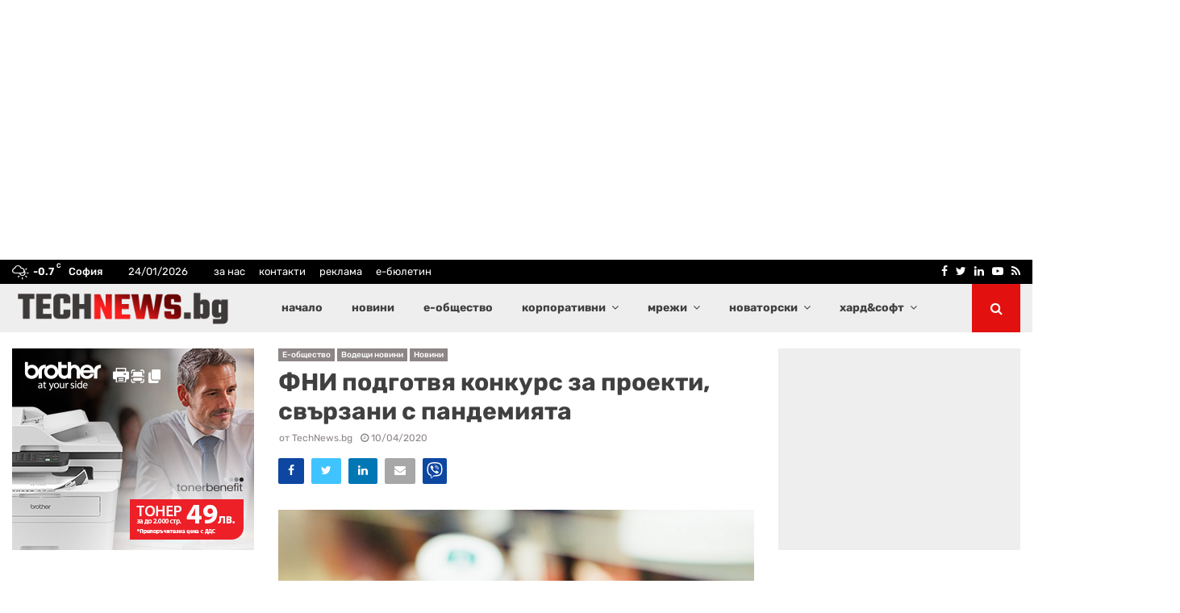

--- FILE ---
content_type: text/html; charset=UTF-8
request_url: https://technews.bg/article-124041.html
body_size: 36693
content:
<!DOCTYPE html>
<html lang="bg" prefix="og: http://ogp.me/ns# article: http://ogp.me/ns/article#">
<head>
	<meta charset="UTF-8">
		<meta name="viewport" content="width=device-width, initial-scale=1">
		<link rel="profile" href="http://gmpg.org/xfn/11">
	<title>ФНИ подготвя конкурс за проекти, свързани с пандемията &#8211; TechNews.bg</title>
<link data-rocket-prefetch href="https://pagead2.googlesyndication.com" rel="dns-prefetch">
<link data-rocket-prefetch href="https://servedby.revive-adserver.net" rel="dns-prefetch">
<link data-rocket-prefetch href="https://www.googletagmanager.com" rel="dns-prefetch">
<link data-rocket-prefetch href="https://cdnjs.cloudflare.com" rel="dns-prefetch">
<link data-rocket-prefetch href="https://fundingchoicesmessages.google.com" rel="dns-prefetch">
<link data-rocket-preload as="style" data-wpr-hosted-gf-parameters="family=Rubik:ital,wght@0,300..900;1,300..900&display=swap" href="https://technews.bg/wp-content/cache/fonts/1/google-fonts/css/a/3/2/9ba424ad5c0ebcaaf285f0594f7cd.css" rel="preload">
<link data-rocket-preload as="style" data-wpr-hosted-gf-parameters="family=Roboto%3A300%2C300italic%2C400%2C400italic%2C500%2C500italic%2C700%2C700italic%2C800%2C800italic%7CMukta%20Vaani%3A300%2C300italic%2C400%2C400italic%2C500%2C500italic%2C700%2C700italic%2C800%2C800italic%7COswald%3A300%2C300italic%2C400%2C400italic%2C500%2C500italic%2C700%2C700italic%2C800%2C800italic%7CTeko%3A300%2C300italic%2C400%2C400italic%2C500%2C500italic%2C700%2C700italic%2C800%2C800italic%7CRubik%3A300%2C300italic%2C400%2C400italic%2C500%2C500italic%2C700%2C700italic%2C800%2C800italic%3A300%2C300italic%2C400%2C400italic%2C500%2C500italic%2C700%2C700italic%2C800%2C800italic%26amp%3Bsubset%3Dcyrillic%2Ccyrillic-ext%2Cgreek%2Cgreek-ext%2Clatin-ext&display=swap" href="https://technews.bg/wp-content/cache/fonts/1/google-fonts/css/b/0/f/927ef3dad5b06b7c88f9247a24aa7.css" rel="preload">
<link crossorigin data-rocket-preload as="font" href="https://technews.bg/wp-content/cache/fonts/1/google-fonts/fonts/s/rubik/v31/iJWEBXyIfDnIV7nEnXq61F3f.woff2" rel="preload">
<link data-wpr-hosted-gf-parameters="family=Rubik:ital,wght@0,300..900;1,300..900&display=swap" href="https://technews.bg/wp-content/cache/fonts/1/google-fonts/css/a/3/2/9ba424ad5c0ebcaaf285f0594f7cd.css" media="print" onload="this.media=&#039;all&#039;" rel="stylesheet">
<noscript data-wpr-hosted-gf-parameters=""><link rel="stylesheet" href="https://fonts.googleapis.com/css2?family=Rubik:ital,wght@0,300..900;1,300..900&#038;display=swap"></noscript>
<link data-wpr-hosted-gf-parameters="family=Roboto%3A300%2C300italic%2C400%2C400italic%2C500%2C500italic%2C700%2C700italic%2C800%2C800italic%7CMukta%20Vaani%3A300%2C300italic%2C400%2C400italic%2C500%2C500italic%2C700%2C700italic%2C800%2C800italic%7COswald%3A300%2C300italic%2C400%2C400italic%2C500%2C500italic%2C700%2C700italic%2C800%2C800italic%7CTeko%3A300%2C300italic%2C400%2C400italic%2C500%2C500italic%2C700%2C700italic%2C800%2C800italic%7CRubik%3A300%2C300italic%2C400%2C400italic%2C500%2C500italic%2C700%2C700italic%2C800%2C800italic%3A300%2C300italic%2C400%2C400italic%2C500%2C500italic%2C700%2C700italic%2C800%2C800italic%26amp%3Bsubset%3Dcyrillic%2Ccyrillic-ext%2Cgreek%2Cgreek-ext%2Clatin-ext&display=swap" href="https://technews.bg/wp-content/cache/fonts/1/google-fonts/css/b/0/f/927ef3dad5b06b7c88f9247a24aa7.css" media="print" onload="this.media=&#039;all&#039;" rel="stylesheet">
<noscript data-wpr-hosted-gf-parameters=""><link rel="stylesheet" href="https://fonts.googleapis.com/css?family=Roboto%3A300%2C300italic%2C400%2C400italic%2C500%2C500italic%2C700%2C700italic%2C800%2C800italic%7CMukta%20Vaani%3A300%2C300italic%2C400%2C400italic%2C500%2C500italic%2C700%2C700italic%2C800%2C800italic%7COswald%3A300%2C300italic%2C400%2C400italic%2C500%2C500italic%2C700%2C700italic%2C800%2C800italic%7CTeko%3A300%2C300italic%2C400%2C400italic%2C500%2C500italic%2C700%2C700italic%2C800%2C800italic%7CRubik%3A300%2C300italic%2C400%2C400italic%2C500%2C500italic%2C700%2C700italic%2C800%2C800italic%3A300%2C300italic%2C400%2C400italic%2C500%2C500italic%2C700%2C700italic%2C800%2C800italic%26amp%3Bsubset%3Dcyrillic%2Ccyrillic-ext%2Cgreek%2Cgreek-ext%2Clatin-ext&#038;display=swap"></noscript><link rel="preload" data-rocket-preload as="image" href="https://technews.bg/wp-content/uploads/2020/04/science-u.jpg" imagesrcset="https://technews.bg/wp-content/uploads/2020/04/science-u.jpg 700w, https://technews.bg/wp-content/uploads/2020/04/science-u-200x175.jpg 200w, https://technews.bg/wp-content/uploads/2020/04/science-u-600x525.jpg 600w, https://technews.bg/wp-content/uploads/2020/04/science-u-458x400.jpg 458w, https://technews.bg/wp-content/uploads/2020/04/science-u-585x511.jpg 585w" imagesizes="auto, (max-width: 700px) 100vw, 700px" fetchpriority="high">
<meta name='robots' content='max-image-preview:large' />
	<style>img:is([sizes="auto" i], [sizes^="auto," i]) { contain-intrinsic-size: 3000px 1500px }</style>
	<script async src="https://www.googletagmanager.com/gtag/js?id=G-ZT4QED4TWP"></script>
<script>
	window.dataLayer = window.dataLayer || [];
	function gtag(){dataLayer.push(arguments);}
</script><link rel='dns-prefetch' href='//fonts.googleapis.com' />
<link href='https://fonts.gstatic.com' crossorigin rel='preconnect' />
<link rel="alternate" type="application/rss+xml" title="TechNews.bg &raquo; Feed" href="https://technews.bg/feed" />
<link rel="alternate" type="application/rss+xml" title="TechNews.bg &raquo; Comments Feed" href="https://technews.bg/comments/feed" />
<link rel="alternate" type="application/rss+xml" title="TechNews.bg &raquo; ФНИ подготвя конкурс за проекти, свързани с пандемията Comments Feed" href="https://technews.bg/article-124041.html/feed" />
<link rel='stylesheet' id='adsanity-default-css-css' href='https://technews.bg/wp-content/plugins/adsanity/dist/css/widget-default.css?ver=1.9.5' type='text/css' media='screen' />
<link rel='stylesheet' id='dashicons-css' href='https://technews.bg/wp-includes/css/dashicons.min.css?ver=6.7.4' type='text/css' media='all' />
<link rel='stylesheet' id='post-views-counter-frontend-css' href='https://technews.bg/wp-content/plugins/post-views-counter/css/frontend.css?ver=1.7.3' type='text/css' media='all' />
<style id='wp-emoji-styles-inline-css' type='text/css'>

	img.wp-smiley, img.emoji {
		display: inline !important;
		border: none !important;
		box-shadow: none !important;
		height: 1em !important;
		width: 1em !important;
		margin: 0 0.07em !important;
		vertical-align: -0.1em !important;
		background: none !important;
		padding: 0 !important;
	}
</style>
<link rel='stylesheet' id='wp-block-library-css' href='https://technews.bg/wp-includes/css/dist/block-library/style.min.css?ver=6.7.4' type='text/css' media='all' />
<style id='wp-block-library-theme-inline-css' type='text/css'>
.wp-block-audio :where(figcaption){color:#555;font-size:13px;text-align:center}.is-dark-theme .wp-block-audio :where(figcaption){color:#ffffffa6}.wp-block-audio{margin:0 0 1em}.wp-block-code{border:1px solid #ccc;border-radius:4px;font-family:Menlo,Consolas,monaco,monospace;padding:.8em 1em}.wp-block-embed :where(figcaption){color:#555;font-size:13px;text-align:center}.is-dark-theme .wp-block-embed :where(figcaption){color:#ffffffa6}.wp-block-embed{margin:0 0 1em}.blocks-gallery-caption{color:#555;font-size:13px;text-align:center}.is-dark-theme .blocks-gallery-caption{color:#ffffffa6}:root :where(.wp-block-image figcaption){color:#555;font-size:13px;text-align:center}.is-dark-theme :root :where(.wp-block-image figcaption){color:#ffffffa6}.wp-block-image{margin:0 0 1em}.wp-block-pullquote{border-bottom:4px solid;border-top:4px solid;color:currentColor;margin-bottom:1.75em}.wp-block-pullquote cite,.wp-block-pullquote footer,.wp-block-pullquote__citation{color:currentColor;font-size:.8125em;font-style:normal;text-transform:uppercase}.wp-block-quote{border-left:.25em solid;margin:0 0 1.75em;padding-left:1em}.wp-block-quote cite,.wp-block-quote footer{color:currentColor;font-size:.8125em;font-style:normal;position:relative}.wp-block-quote:where(.has-text-align-right){border-left:none;border-right:.25em solid;padding-left:0;padding-right:1em}.wp-block-quote:where(.has-text-align-center){border:none;padding-left:0}.wp-block-quote.is-large,.wp-block-quote.is-style-large,.wp-block-quote:where(.is-style-plain){border:none}.wp-block-search .wp-block-search__label{font-weight:700}.wp-block-search__button{border:1px solid #ccc;padding:.375em .625em}:where(.wp-block-group.has-background){padding:1.25em 2.375em}.wp-block-separator.has-css-opacity{opacity:.4}.wp-block-separator{border:none;border-bottom:2px solid;margin-left:auto;margin-right:auto}.wp-block-separator.has-alpha-channel-opacity{opacity:1}.wp-block-separator:not(.is-style-wide):not(.is-style-dots){width:100px}.wp-block-separator.has-background:not(.is-style-dots){border-bottom:none;height:1px}.wp-block-separator.has-background:not(.is-style-wide):not(.is-style-dots){height:2px}.wp-block-table{margin:0 0 1em}.wp-block-table td,.wp-block-table th{word-break:normal}.wp-block-table :where(figcaption){color:#555;font-size:13px;text-align:center}.is-dark-theme .wp-block-table :where(figcaption){color:#ffffffa6}.wp-block-video :where(figcaption){color:#555;font-size:13px;text-align:center}.is-dark-theme .wp-block-video :where(figcaption){color:#ffffffa6}.wp-block-video{margin:0 0 1em}:root :where(.wp-block-template-part.has-background){margin-bottom:0;margin-top:0;padding:1.25em 2.375em}
</style>
<style id='classic-theme-styles-inline-css' type='text/css'>
/*! This file is auto-generated */
.wp-block-button__link{color:#fff;background-color:#32373c;border-radius:9999px;box-shadow:none;text-decoration:none;padding:calc(.667em + 2px) calc(1.333em + 2px);font-size:1.125em}.wp-block-file__button{background:#32373c;color:#fff;text-decoration:none}
</style>
<style id='global-styles-inline-css' type='text/css'>
:root{--wp--preset--aspect-ratio--square: 1;--wp--preset--aspect-ratio--4-3: 4/3;--wp--preset--aspect-ratio--3-4: 3/4;--wp--preset--aspect-ratio--3-2: 3/2;--wp--preset--aspect-ratio--2-3: 2/3;--wp--preset--aspect-ratio--16-9: 16/9;--wp--preset--aspect-ratio--9-16: 9/16;--wp--preset--color--black: #000000;--wp--preset--color--cyan-bluish-gray: #abb8c3;--wp--preset--color--white: #ffffff;--wp--preset--color--pale-pink: #f78da7;--wp--preset--color--vivid-red: #cf2e2e;--wp--preset--color--luminous-vivid-orange: #ff6900;--wp--preset--color--luminous-vivid-amber: #fcb900;--wp--preset--color--light-green-cyan: #7bdcb5;--wp--preset--color--vivid-green-cyan: #00d084;--wp--preset--color--pale-cyan-blue: #8ed1fc;--wp--preset--color--vivid-cyan-blue: #0693e3;--wp--preset--color--vivid-purple: #9b51e0;--wp--preset--gradient--vivid-cyan-blue-to-vivid-purple: linear-gradient(135deg,rgba(6,147,227,1) 0%,rgb(155,81,224) 100%);--wp--preset--gradient--light-green-cyan-to-vivid-green-cyan: linear-gradient(135deg,rgb(122,220,180) 0%,rgb(0,208,130) 100%);--wp--preset--gradient--luminous-vivid-amber-to-luminous-vivid-orange: linear-gradient(135deg,rgba(252,185,0,1) 0%,rgba(255,105,0,1) 100%);--wp--preset--gradient--luminous-vivid-orange-to-vivid-red: linear-gradient(135deg,rgba(255,105,0,1) 0%,rgb(207,46,46) 100%);--wp--preset--gradient--very-light-gray-to-cyan-bluish-gray: linear-gradient(135deg,rgb(238,238,238) 0%,rgb(169,184,195) 100%);--wp--preset--gradient--cool-to-warm-spectrum: linear-gradient(135deg,rgb(74,234,220) 0%,rgb(151,120,209) 20%,rgb(207,42,186) 40%,rgb(238,44,130) 60%,rgb(251,105,98) 80%,rgb(254,248,76) 100%);--wp--preset--gradient--blush-light-purple: linear-gradient(135deg,rgb(255,206,236) 0%,rgb(152,150,240) 100%);--wp--preset--gradient--blush-bordeaux: linear-gradient(135deg,rgb(254,205,165) 0%,rgb(254,45,45) 50%,rgb(107,0,62) 100%);--wp--preset--gradient--luminous-dusk: linear-gradient(135deg,rgb(255,203,112) 0%,rgb(199,81,192) 50%,rgb(65,88,208) 100%);--wp--preset--gradient--pale-ocean: linear-gradient(135deg,rgb(255,245,203) 0%,rgb(182,227,212) 50%,rgb(51,167,181) 100%);--wp--preset--gradient--electric-grass: linear-gradient(135deg,rgb(202,248,128) 0%,rgb(113,206,126) 100%);--wp--preset--gradient--midnight: linear-gradient(135deg,rgb(2,3,129) 0%,rgb(40,116,252) 100%);--wp--preset--font-size--small: 14px;--wp--preset--font-size--medium: 20px;--wp--preset--font-size--large: 32px;--wp--preset--font-size--x-large: 42px;--wp--preset--font-size--normal: 16px;--wp--preset--font-size--huge: 42px;--wp--preset--spacing--20: 0.44rem;--wp--preset--spacing--30: 0.67rem;--wp--preset--spacing--40: 1rem;--wp--preset--spacing--50: 1.5rem;--wp--preset--spacing--60: 2.25rem;--wp--preset--spacing--70: 3.38rem;--wp--preset--spacing--80: 5.06rem;--wp--preset--shadow--natural: 6px 6px 9px rgba(0, 0, 0, 0.2);--wp--preset--shadow--deep: 12px 12px 50px rgba(0, 0, 0, 0.4);--wp--preset--shadow--sharp: 6px 6px 0px rgba(0, 0, 0, 0.2);--wp--preset--shadow--outlined: 6px 6px 0px -3px rgba(255, 255, 255, 1), 6px 6px rgba(0, 0, 0, 1);--wp--preset--shadow--crisp: 6px 6px 0px rgba(0, 0, 0, 1);}:where(.is-layout-flex){gap: 0.5em;}:where(.is-layout-grid){gap: 0.5em;}body .is-layout-flex{display: flex;}.is-layout-flex{flex-wrap: wrap;align-items: center;}.is-layout-flex > :is(*, div){margin: 0;}body .is-layout-grid{display: grid;}.is-layout-grid > :is(*, div){margin: 0;}:where(.wp-block-columns.is-layout-flex){gap: 2em;}:where(.wp-block-columns.is-layout-grid){gap: 2em;}:where(.wp-block-post-template.is-layout-flex){gap: 1.25em;}:where(.wp-block-post-template.is-layout-grid){gap: 1.25em;}.has-black-color{color: var(--wp--preset--color--black) !important;}.has-cyan-bluish-gray-color{color: var(--wp--preset--color--cyan-bluish-gray) !important;}.has-white-color{color: var(--wp--preset--color--white) !important;}.has-pale-pink-color{color: var(--wp--preset--color--pale-pink) !important;}.has-vivid-red-color{color: var(--wp--preset--color--vivid-red) !important;}.has-luminous-vivid-orange-color{color: var(--wp--preset--color--luminous-vivid-orange) !important;}.has-luminous-vivid-amber-color{color: var(--wp--preset--color--luminous-vivid-amber) !important;}.has-light-green-cyan-color{color: var(--wp--preset--color--light-green-cyan) !important;}.has-vivid-green-cyan-color{color: var(--wp--preset--color--vivid-green-cyan) !important;}.has-pale-cyan-blue-color{color: var(--wp--preset--color--pale-cyan-blue) !important;}.has-vivid-cyan-blue-color{color: var(--wp--preset--color--vivid-cyan-blue) !important;}.has-vivid-purple-color{color: var(--wp--preset--color--vivid-purple) !important;}.has-black-background-color{background-color: var(--wp--preset--color--black) !important;}.has-cyan-bluish-gray-background-color{background-color: var(--wp--preset--color--cyan-bluish-gray) !important;}.has-white-background-color{background-color: var(--wp--preset--color--white) !important;}.has-pale-pink-background-color{background-color: var(--wp--preset--color--pale-pink) !important;}.has-vivid-red-background-color{background-color: var(--wp--preset--color--vivid-red) !important;}.has-luminous-vivid-orange-background-color{background-color: var(--wp--preset--color--luminous-vivid-orange) !important;}.has-luminous-vivid-amber-background-color{background-color: var(--wp--preset--color--luminous-vivid-amber) !important;}.has-light-green-cyan-background-color{background-color: var(--wp--preset--color--light-green-cyan) !important;}.has-vivid-green-cyan-background-color{background-color: var(--wp--preset--color--vivid-green-cyan) !important;}.has-pale-cyan-blue-background-color{background-color: var(--wp--preset--color--pale-cyan-blue) !important;}.has-vivid-cyan-blue-background-color{background-color: var(--wp--preset--color--vivid-cyan-blue) !important;}.has-vivid-purple-background-color{background-color: var(--wp--preset--color--vivid-purple) !important;}.has-black-border-color{border-color: var(--wp--preset--color--black) !important;}.has-cyan-bluish-gray-border-color{border-color: var(--wp--preset--color--cyan-bluish-gray) !important;}.has-white-border-color{border-color: var(--wp--preset--color--white) !important;}.has-pale-pink-border-color{border-color: var(--wp--preset--color--pale-pink) !important;}.has-vivid-red-border-color{border-color: var(--wp--preset--color--vivid-red) !important;}.has-luminous-vivid-orange-border-color{border-color: var(--wp--preset--color--luminous-vivid-orange) !important;}.has-luminous-vivid-amber-border-color{border-color: var(--wp--preset--color--luminous-vivid-amber) !important;}.has-light-green-cyan-border-color{border-color: var(--wp--preset--color--light-green-cyan) !important;}.has-vivid-green-cyan-border-color{border-color: var(--wp--preset--color--vivid-green-cyan) !important;}.has-pale-cyan-blue-border-color{border-color: var(--wp--preset--color--pale-cyan-blue) !important;}.has-vivid-cyan-blue-border-color{border-color: var(--wp--preset--color--vivid-cyan-blue) !important;}.has-vivid-purple-border-color{border-color: var(--wp--preset--color--vivid-purple) !important;}.has-vivid-cyan-blue-to-vivid-purple-gradient-background{background: var(--wp--preset--gradient--vivid-cyan-blue-to-vivid-purple) !important;}.has-light-green-cyan-to-vivid-green-cyan-gradient-background{background: var(--wp--preset--gradient--light-green-cyan-to-vivid-green-cyan) !important;}.has-luminous-vivid-amber-to-luminous-vivid-orange-gradient-background{background: var(--wp--preset--gradient--luminous-vivid-amber-to-luminous-vivid-orange) !important;}.has-luminous-vivid-orange-to-vivid-red-gradient-background{background: var(--wp--preset--gradient--luminous-vivid-orange-to-vivid-red) !important;}.has-very-light-gray-to-cyan-bluish-gray-gradient-background{background: var(--wp--preset--gradient--very-light-gray-to-cyan-bluish-gray) !important;}.has-cool-to-warm-spectrum-gradient-background{background: var(--wp--preset--gradient--cool-to-warm-spectrum) !important;}.has-blush-light-purple-gradient-background{background: var(--wp--preset--gradient--blush-light-purple) !important;}.has-blush-bordeaux-gradient-background{background: var(--wp--preset--gradient--blush-bordeaux) !important;}.has-luminous-dusk-gradient-background{background: var(--wp--preset--gradient--luminous-dusk) !important;}.has-pale-ocean-gradient-background{background: var(--wp--preset--gradient--pale-ocean) !important;}.has-electric-grass-gradient-background{background: var(--wp--preset--gradient--electric-grass) !important;}.has-midnight-gradient-background{background: var(--wp--preset--gradient--midnight) !important;}.has-small-font-size{font-size: var(--wp--preset--font-size--small) !important;}.has-medium-font-size{font-size: var(--wp--preset--font-size--medium) !important;}.has-large-font-size{font-size: var(--wp--preset--font-size--large) !important;}.has-x-large-font-size{font-size: var(--wp--preset--font-size--x-large) !important;}
:where(.wp-block-post-template.is-layout-flex){gap: 1.25em;}:where(.wp-block-post-template.is-layout-grid){gap: 1.25em;}
:where(.wp-block-columns.is-layout-flex){gap: 2em;}:where(.wp-block-columns.is-layout-grid){gap: 2em;}
:root :where(.wp-block-pullquote){font-size: 1.5em;line-height: 1.6;}
</style>
<link rel='stylesheet' id='pencisc-css' href='https://technews.bg/wp-content/plugins/penci-framework/assets/css/single-shortcode.css?ver=6.7.4' type='text/css' media='all' />
<link rel='stylesheet' id='parent-style-css' href='https://technews.bg/wp-content/themes/pennews/style.css?ver=6.7.4' type='text/css' media='all' />
<link rel='stylesheet' id='penci-style-child-css' href='https://technews.bg/wp-content/themes/pennews-child/style.css?ver=1.0.0' type='text/css' media='all' />
<link rel='stylesheet' id='penci-font-awesome-css' href='https://technews.bg/wp-content/themes/pennews/css/font-awesome.min.css?ver=4.5.2' type='text/css' media='all' />

<link rel='stylesheet' id='penci-style-css' href='https://technews.bg/wp-content/themes/pennews-child/style.css?ver=6.7.2' type='text/css' media='all' />
<style id='penci-style-inline-css' type='text/css'>
.penci-block-vc.style-title-13:not(.footer-widget).style-title-center .penci-block-heading {border-right: 10px solid transparent; border-left: 10px solid transparent; }.site-branding h1, .site-branding h2 {margin: 0;}.penci-schema-markup { display: none !important; }.penci-entry-media .twitter-video { max-width: none !important; margin: 0 !important; }.penci-entry-media .fb-video { margin-bottom: 0; }.penci-entry-media .post-format-meta > iframe { vertical-align: top; }.penci-single-style-6 .penci-entry-media-top.penci-video-format-dailymotion:after, .penci-single-style-6 .penci-entry-media-top.penci-video-format-facebook:after, .penci-single-style-6 .penci-entry-media-top.penci-video-format-vimeo:after, .penci-single-style-6 .penci-entry-media-top.penci-video-format-twitter:after, .penci-single-style-7 .penci-entry-media-top.penci-video-format-dailymotion:after, .penci-single-style-7 .penci-entry-media-top.penci-video-format-facebook:after, .penci-single-style-7 .penci-entry-media-top.penci-video-format-vimeo:after, .penci-single-style-7 .penci-entry-media-top.penci-video-format-twitter:after { content: none; } .penci-single-style-5 .penci-entry-media.penci-video-format-dailymotion:after, .penci-single-style-5 .penci-entry-media.penci-video-format-facebook:after, .penci-single-style-5 .penci-entry-media.penci-video-format-vimeo:after, .penci-single-style-5 .penci-entry-media.penci-video-format-twitter:after { content: none; }@media screen and (max-width: 960px) { .penci-insta-thumb ul.thumbnails.penci_col_5 li, .penci-insta-thumb ul.thumbnails.penci_col_6 li { width: 33.33% !important; } .penci-insta-thumb ul.thumbnails.penci_col_7 li, .penci-insta-thumb ul.thumbnails.penci_col_8 li, .penci-insta-thumb ul.thumbnails.penci_col_9 li, .penci-insta-thumb ul.thumbnails.penci_col_10 li { width: 25% !important; } }.site-header.header--s12 .penci-menu-toggle-wapper,.site-header.header--s12 .header__social-search { flex: 1; }.site-header.header--s5 .site-branding {  padding-right: 0;margin-right: 40px; }.penci-block_37 .penci_post-meta { padding-top: 8px; }.penci-block_37 .penci-post-excerpt + .penci_post-meta { padding-top: 0; }.penci-hide-text-votes { display: none; }.penci-usewr-review {  border-top: 1px solid #ececec; }.penci-review-score {top: 5px; position: relative; }.penci-social-counter.penci-social-counter--style-3 .penci-social__empty a, .penci-social-counter.penci-social-counter--style-4 .penci-social__empty a, .penci-social-counter.penci-social-counter--style-5 .penci-social__empty a, .penci-social-counter.penci-social-counter--style-6 .penci-social__empty a { display: flex; justify-content: center; align-items: center; }.penci-block-error { padding: 0 20px 20px; }@media screen and (min-width: 1240px){ .penci_dis_padding_bw .penci-content-main.penci-col-4:nth-child(3n+2) { padding-right: 15px; padding-left: 15px; }}.bos_searchbox_widget_class.penci-vc-column-1 #flexi_searchbox #b_searchboxInc .b_submitButton_wrapper{ padding-top: 10px; padding-bottom: 10px; }.mfp-image-holder .mfp-close, .mfp-iframe-holder .mfp-close { background: transparent; border-color: transparent; }@media (max-width: 768px) {.penci-sb2_con_sb1, .penci-sb2_sb1_con, .penci-sb1_con_sb2, .penci-sb1_sb2_con, .penci-con_sb1_sb2 { flex-direction: column; display: flex; }.penci-sb2_con_sb1 > .widget-area-2, .penci-sb2_sb1_con > .widget-area-2, .penci-sb1_con_sb2 > .widget-area-1, .penci-sb1_sb2_con > .widget-area-1, .penci-con_sb1_sb2 > .penci-wide-content { order: 1 !important;margin-top: 0; }.penci-sb2_con_sb1 > .penci-wide-content, .penci-sb2_sb1_con > .widget-area-1, .penci-sb1_con_sb2 > .penci-wide-content, .penci-sb1_sb2_con > .widget-area-2, .penci-con_sb1_sb2 > .widget-area-1 { order: 2 !important;margin-top: 20px; }.penci-sb2_con_sb1 > .widget-area-1, .penci-sb2_sb1_con > .penci-wide-content, .penci-sb1_con_sb2 > .widget-area-2, .penci-sb1_sb2_con > .penci-wide-content, .penci-con_sb1_sb2 > .widget-area-2 { order: 3 !important; }}h1, h2, h3, h4, h5, h6,.error404 .page-title,
		.error404 .penci-block-vc .penci-block__title, .footer__bottom.style-2 .block-title {font-family: 'Rubik', sans-serif}h1, h2, h3, h4, h5, h6,.error404 .page-title,
		 .error404 .penci-block-vc .penci-block__title, .product_list_widget .product-title, .footer__bottom.style-2 .block-title {font-weight: 700}.penci-block-vc .penci-block__title, .penci-menu-hbg .penci-block-vc .penci-block__title, .penci-menu-hbg-widgets .menu-hbg-title{ font-family:'Rubik', sans-serif; }body, button, input, select, textarea,.penci-post-subtitle,.woocommerce ul.products li.product .button,#site-navigation .penci-megamenu .penci-mega-thumbnail .mega-cat-name{font-family: 'Rubik', sans-serif}.site-content,.penci-page-style-1 .site-content, 
		.page-template-full-width.penci-block-pagination .site-content,
		.penci-page-style-2 .site-content, .penci-single-style-1 .site-content, 
		.penci-single-style-2 .site-content,.penci-page-style-3 .site-content,
		.penci-single-style-3 .site-content{ margin-top:20px; }.site-content, .page-template-full-width.penci-block-pagination .site-content{ margin-bottom:20px; }.penci-vc_two-sidebar.penci-vc_2sidebar-content.penci-container .penci-wide-content,.penci-vc_two-sidebar.penci-vc_2sidebar-content.penci-container-fluid  .penci-wide-content,.penci-vc_two-sidebar.penci-vc_content-2sidebar.penci-container .penci-wide-content,.penci-vc_two-sidebar.penci-vc_content-2sidebar.penci-container-fluid .penci-wide-content {padding-left: 0 !important;padding-right: 0 !important;}@media screen and (min-width: 1240px){
		.two-sidebar .site-main .penci-container .penci-wide-content,
		.penci-vc_two-sidebar.penci-container .penci-wide-content,
		.penci-vc_two-sidebar.penci-container-fluid .penci-wide-content{ padding-left: 30px!important; padding-right:30px!important;  }}@media screen and (min-width: 1240px){
		 .penci-vc_sidebar-left .penci-content-main,
		 .penci-container-width-1400 .penci-con_innner-sidebar-left .penci_column_inner-main, 
		 .sidebar-left .site-main .penci-wide-content{ padding-left:30px !important;padding-right: 0 !important; }}@media screen and (min-width: 1240px){ 
		 .penci-vc_sidebar-right .penci-content-main,
		 .sidebar-right .site-main .penci-wide-content,
		 .penci-container-width-1400 .penci-con_innner-sidebar-right .penci_column_inner-main { padding-right:30px !important; padding-left:0 !important; }}@media screen and (min-width: 1240px){  .penci-container__content .penci-col-6:nth-child(2n+1), .penci-two-column .penci-container__content .penci-two-column-item:nth-child(2n+1){ padding-right:15px !important; }}@media screen and (min-width: 1240px){  .penci-container__content .penci-col-6:nth-child(2n+2), .penci-two-column .penci-container__content .penci-two-column-item:nth-child(2n+2){ padding-left:15px !important; }}@media screen and (min-width: 1240px){  .penci-container__content .penci-col-4:nth-child(3n+1){ padding-right:15px !important; }}@media screen and (min-width: 1240px){  .penci-container__content .penci-col-4:nth-child(3n+2){ padding-left:15px !important; padding-right:15px !important; }}@media screen and (min-width: 1240px){  .penci-container__content .penci-col-4:nth-child(3n+3){ padding-left:15px !important; }}@media screen and (min-width: 1240px){  .penci-container__content .penci-col-3:nth-child(4n+1){ padding-right:15px !important; }}@media screen and (min-width: 1240px){  .penci-container__content .penci-col-3:nth-child(4n+2),
		.penci-container__content .penci-col-3:nth-child(4n+3){ padding-left:15px !important; padding-right:15px !important; }}@media screen and (min-width: 1240px){  .penci-container__content .penci-col-3:nth-child(4n+4){ padding-left:15px !important; }}@media screen and (min-width: 1240px) {.penci-recipe-index-wrap .penci-recipe-index .penci-recipe-index-item {padding-left: 10px !important;padding-right: 10px !important;}}@media screen and (min-width: 1240px){ 
		 .penci-vc_two-sidebar.penci-vc_content-2sidebar.penci-container .penci-wide-content,
		 .penci-vc_two-sidebar.penci-vc_content-2sidebar.penci-container-fluid .penci-wide-content,
		 .penci-vc_two-sidebar.penci-vc_2sidebar-content.penci-container .penci-wide-content,
		 .penci-vc_two-sidebar.penci-vc_2sidebar-content.penci-container-fluid .penci-wide-content{ max-width: calc( 100% - 660px) !important; }}@media screen and (min-width: 1240px){ 
		 .penci-container-1080.penci-vc_two-sidebar .penci-content-main, 
		 .penci-container-width-1080.penci-vc_two-sidebar .penci-content-main{ max-width: calc( 100% - 660px) !important; }}@media screen and (min-width: 1240px){ .penci-vc_two-sidebar.penci-vc_content-2sidebar.penci-container .widget-area-2,
		 .penci-vc_two-sidebar.penci-vc_content-2sidebar.penci-container-fluid .widget-area-2,
		 .penci-vc_two-sidebar.penci-vc_content-2sidebar.penci-container .widget-area-1, 
		 .penci-vc_two-sidebar.penci-vc_content-2sidebar.penci-container-fluid .widget-area-1{  padding-left:30px !important; width: 330px !important; }}@media screen and (min-width: 1240px){ .penci-vc_two-sidebar.penci-vc_2sidebar-content.penci-container .widget-area-2,
		 .penci-vc_two-sidebar.penci-vc_2sidebar-content.penci-container-fluid .widget-area-2,
		 .penci-vc_two-sidebar.penci-vc_2sidebar-content.penci-container .widget-area-1, 
		 .penci-vc_two-sidebar.penci-vc_2sidebar-content.penci-container-fluid .widget-area-1{  padding-right:30px !important; width: 330px !important; }}.penci-topbar h3, .penci-topbar, .penci-topbar ul.menu>li>a,.penci-topbar ul.menu li ul.sub-menu li a,.penci-topbar ul.topbar__logout li a, .topbar_weather .penci-weather-degrees{ font-size: 13px; }.penci-topbar.header--s7, .penci-topbar.header--s7 h3, 
		.penci-topbar.header--s7 ul li,
		.penci-topbar.header--s7 .topbar__trending .headline-title{ text-transform: none !important; }.penci-topbar{ background-color:#000000 ; }.penci-topbar,.penci-topbar a, .penci-topbar ul li a{ color:#ffffff ; }.penci-topbar a:hover , .penci-topbar ul li a:hover{ color:#e31010 !important; }.topbar__social-media a{ color:#ffffff ; }.topbar__social-media a:hover{ color:#e31010 ; }.penci-topbar ul.menu li ul.sub-menu{ background-color:#8d8686 ; }.penci-topbar ul.menu li ul.sub-menu li a{ color:#ffffff ; }.penci-topbar ul.menu li ul.sub-menu li a:hover{ color:#e31010 ; }.penci-topbar ul.menu li ul.sub-menu li{ border-color:#b2b2b2 ; }.main-navigation a,.mobile-sidebar .primary-menu-mobile li a, .penci-menu-hbg .primary-menu-mobile li a{ font-family: 'Rubik', sans-serif; }.main-navigation a,.mobile-sidebar .primary-menu-mobile li a, .penci-menu-hbg .primary-menu-mobile li a{ font-weight: 700; }.main-navigation > ul:not(.children) > li > a{ font-size: 14px; }.main-navigation a{ text-transform: none; }.main-navigation > ul:not(.children) > li ul.sub-menu{ border-top: 0 !important; }.penci-post-pagination h5{ font-size:14px; }.penci-post-related .item-related h4{ font-size:14px; }.penci-block-vc-pag  .penci-archive__list_posts .penci-post-item .entry-title{ font-size:20px; }.penci-pmore-link .more-link{ font-family:'Rubik', sans-serif;font-weight:500;color:#ffffff;background-color:#e31010; }.penci-pmore-link .more-link:hover{ color:#ffffff;background-color:#404040; }.penci-menu-hbg-widgets .menu-hbg-title { font-family:'Rubik', sans-serif }
		.woocommerce div.product .related > h2,.woocommerce div.product .upsells > h2,
		.post-title-box .post-box-title,.site-content #respond h3,.site-content .widget-title,
		.site-content .widgettitle,
		body.page-template-full-width.page-paged-2 .site-content .widget.penci-block-vc .penci-block__title,
		body:not( .page-template-full-width ) .site-content .widget.penci-block-vc .penci-block__title{ font-size:14px !important;font-family:'Rubik', sans-serif !important; }.footer__bottom  .footer__logo a{font-family: 'Teko', sans-serif;font-weight: 600 !important;}.site-footer .penci-block-vc .penci-block__title{ font-family:'Rubik', sans-serif; }.footer__bottom .footer__bottom_container{padding-top:40px;padding-bottom:20px;}.penci-popup-login-register .penci-login-container{ background-image:url(https://old.technews.bg/wp-content/uploads/2025/07/bg-login-compressor.jpg);background-position:center;background-color:#3f51b5; }.penci-popup-login-register h4{ color:#ffffff ; }.penci-popup-login-register .penci-login-container{ color:#f5f5f5 ; }.penci-login-container .penci-login input[type="text"], .penci-login-container .penci-login input[type=password], .penci-login-container .penci-login input[type="submit"], .penci-login-container .penci-login input[type="email"]{ color:#ffffff ; }.penci-popup-login-register .penci-login-container .penci-login input[type="text"]::-webkit-input-placeholder,.penci-popup-login-register .penci-login-container .penci-login input[type=password]::-webkit-input-placeholder,.penci-popup-login-register .penci-login-container .penci-login input[type="submit"]::-webkit-input-placeholder,.penci-popup-login-register .penci-login-container .penci-login input[type="email"]::-webkit-input-placeholder{ color:#ffffff !important; }.penci-popup-login-register .penci-login-container .penci-login input[type="text"]::-moz-placeholder,.penci-popup-login-register .penci-login-container .penci-login input[type=password]::-moz-placeholder,.penci-popup-login-register .penci-login-container .penci-login input[type="submit"]::-moz-placeholder,.penci-popup-login-register .penci-login-container .penci-login input[type="email"]::-moz-placeholder{ color:#ffffff !important; }.penci-popup-login-register .penci-login-container .penci-login input[type="text"]:-ms-input-placeholder,.penci-popup-login-register .penci-login-container .penci-login input[type=password]:-ms-input-placeholder,.penci-popup-login-register .penci-login-container .penci-login input[type="submit"]:-ms-input-placeholder,.penci-popup-login-register .penci-login-container .penci-login input[type="email"]:-ms-input-placeholder{ color:#ffffff !important; }.penci-popup-login-register .penci-login-container .penci-login input[type="text"]:-moz-placeholder,.penci-popup-login-register .penci-login-container .penci-login input[type=password]:-moz-placeholder,.penci-popup-login-register .penci-login-container .penci-login input[type="submit"]:-moz-placeholder,.penci-popup-login-register .penci-login-container .penci-login input[type="email"]:-moz-placeholder { color:#ffffff !important; }.penci-popup-login-register .penci-login-container .penci-login input[type="text"],
		 .penci-popup-login-register .penci-login-container .penci-login input[type=password],
		 .penci-popup-login-register .penci-login-container .penci-login input[type="submit"],
		 .penci-popup-login-register .penci-login-container .penci-login input[type="email"]{ border-color:#3a66b9 ; }.penci-popup-login-register .penci-login-container a{ color:#ffffff ; }.penci-popup-login-register .penci-login-container a:hover{ color:#ffffff ; }.penci-popup-login-register .penci-login-container .penci-login input[type="submit"]:hover{ background-color:#313131 ; }body{ background-color: #fff; }.penci_dis_padding_bw .penci-block-vc.style-title-11:not(.footer-widget) .penci-block__title a,
		.penci_dis_padding_bw .penci-block-vc.style-title-11:not(.footer-widget) .penci-block__title span, 
		.penci_dis_padding_bw .penci-block-vc.style-title-11:not(.footer-widget) .penci-subcat-filter, 
		.penci_dis_padding_bw .penci-block-vc.style-title-11:not(.footer-widget) .penci-slider-nav{ background-color:#ffffff; }body, input, select, textarea,
			.widget.widget_display_replies li, .widget.widget_display_topics li,
			.widget ul li,
			.error404 .page-title,
			.entry-content .penci-recipe-heading h2,
			.entry-content .penci-recipe-title,
			#respond h3,.penci-review-text,#respond textarea, .wpcf7 textarea,
			.woocommerce .woocommerce-product-search input[type="search"],
			.woocommerce nav.woocommerce-pagination ul li a, .woocommerce nav.woocommerce-pagination ul li span,
			.woocommerce table.shop_table th,
			.woocommerce-page form .form-row .input-text,
			.select2-container--default .select2-selection--single .select2-selection__rendered,
			#respond label, .wpcf7 label,
			.mc4wp-form,
			#bbpress-forums li.bbp-body ul.forum li.bbp-forum-topic-count, #bbpress-forums li.bbp-body ul.forum li.bbp-forum-reply-count,
			#bbpress-forums li.bbp-body ul.forum li.bbp-forum-freshness, #bbpress-forums li.bbp-body ul.forum li.bbp-forum-freshness a, 
			#bbpress-forums li.bbp-body ul.topic li.bbp-forum-topic-count, #bbpress-forums li.bbp-body ul.topic li.bbp-topic-voice-count,
			#bbpress-forums li.bbp-body ul.topic li.bbp-forum-reply-count, #bbpress-forums li.bbp-body ul.topic li.bbp-topic-freshness > a,
			#bbpress-forums li.bbp-body ul.topic li.bbp-topic-freshness, #bbpress-forums li.bbp-body ul.topic li.bbp-topic-reply-count,
			div.bbp-template-notice, div.indicator-hint,
			#bbpress-forums fieldset.bbp-form legend,
			.entry-content code, .wpb_text_column code, .entry-content blockquote.wp-block-quote p, .entry-content blockquote.wp-block-quote p,
			.penci_dark_layout blockquote.style-3, .penci_dark_layout blockquote.style-3 p,
			.penci_dark_layout blockquote.style-2,.penci_dark_layout blockquote.style-2 p,
			.wpb_text_column blockquote.wp-block-quote p, .wpb_text_column blockquote.wp-block-quote p,
			.widget.widget_display_views li, .widget.widget_display_forums li, .widget.widget_layered_nav li,
			.widget.widget_product_categories li, .widget.widget_categories li, .widget.widget_archive li,
			.widget.widget_pages li, .widget.widget_meta li, .wp-block-pullquote{ color:#000000 }
		.penci-ajax-search-results .ajax-loading:before,
		.show-search .show-search__content,
		div.bbp-template-notice, div.indicator-hint,	
		.widget select,select, pre,.wpb_text_column,
		.single .penci-content-post, .page .penci-content-post,
		.forum-archive .penci-content-post,
		.penci-block-vc,.penci-archive__content,.error404 .not-found,.ajax-loading:before{ background-color:#ffffff }
		.penci-block-vc.style-title-11:not(.footer-widget) .penci-block__title a,
		.penci-block-vc.style-title-11:not(.footer-widget) .penci-block__title span, 
		.penci-block-vc.style-title-11:not(.footer-widget) .penci-subcat-filter, 
		.penci-block-vc.style-title-11:not(.footer-widget) .penci-slider-nav{ background-color:#ffffff }.penci-archive .entry-meta,.penci-archive .entry-meta a,

			.penci-inline-related-posts .penci_post-meta, .penci__general-meta .penci_post-meta, 
			.penci-block_video.style-1 .penci_post-meta, .penci-block_video.style-7 .penci_post-meta,
			.penci_breadcrumbs a, .penci_breadcrumbs span,.penci_breadcrumbs i,
			.error404 .page-content,
			.woocommerce .comment-form p.stars a,
			.woocommerce .woocommerce-ordering, .woocommerce .woocommerce-result-count,
			.woocommerce #reviews #comments ol.commentlist li .comment-text .meta,
			.penci-entry-meta,#wp-calendar caption,.penci-post-pagination span,
			.penci-archive .entry-meta span{ color:#8d8686 }
		.site-main .element-media-controls a, .entry-content .element-media-controls a,
		    .penci-portfolio-below_img .inner-item-portfolio .portfolio-desc h3,
			.post-entry .penci-portfolio-filter ul li a, .penci-portfolio-filter ul li a,
			.widget_display_stats dt, .widget_display_stats dd,
			#wp-calendar tbody td a,
			.widget.widget_display_replies a,
			.post-entry .penci-portfolio-filter ul li.active a, .penci-portfolio-filter ul li.active a,
			.woocommerce div.product .woocommerce-tabs ul.tabs li a,
			.woocommerce ul.products li.product h3, .woocommerce ul.products li.product .woocommerce-loop-product__title,
			.woocommerce table.shop_table td.product-name a,
			input[type="text"], input[type="email"], input[type="url"], input[type="password"],
			input[type="search"], input[type="number"], input[type="tel"], input[type="range"], input[type="date"],
			input[type="month"], input[type="week"], input[type="time"], input[type="datetime"], input[type="datetime-local"], input[type="color"], textarea,
			.error404 .page-content .search-form .search-submit,.penci-no-results .search-form .search-submit,.error404 .page-content a,
			a,.widget a,.penci-block-vc .penci-block__title a, .penci-block-vc .penci-block__title span,
			.penci-page-title, .penci-entry-title,.woocommerce .page-title,
			.penci-recipe-index-wrap .penci-recipe-index-title a,
			.penci-social-buttons .penci-social-share-text,
			.woocommerce div.product .product_title,
			.penci-post-pagination h5 a,
			.woocommerce div.product .woocommerce-tabs .panel > h2:first-child, .woocommerce div.product .woocommerce-tabs .panel #reviews #comments h2,
			.woocommerce div.product .woocommerce-tabs .panel #respond .comment-reply-title,
			.woocommerce #reviews #comments ol.commentlist li .comment-text .meta strong,
			.woocommerce div.product .related > h2, .woocommerce div.product .upsells > h2,
			.penci-author-content .author-social,
			.forum-archive .penci-entry-title,
			#bbpress-forums li.bbp-body ul.forum li.bbp-forum-info a,
			.woocommerce div.product .entry-summary div[itemprop="description"] h2, .woocommerce div.product .woocommerce-tabs #tab-description h2,
			.widget.widget_recent_entries li a, .widget.widget_recent_comments li a, .widget.widget_meta li a,
			.penci-pagination:not(.penci-ajax-more) a, .penci-pagination:not(.penci-ajax-more) span{ color:#404040 }div.wpforms-container .wpforms-form input[type=date],div.wpforms-container .wpforms-form input[type=datetime],div.wpforms-container .wpforms-form input[type=datetime-local],div.wpforms-container .wpforms-form input[type=email],div.wpforms-container .wpforms-form input[type=month],div.wpforms-container .wpforms-form input[type=number],div.wpforms-container .wpforms-form input[type=password],div.wpforms-container .wpforms-form input[type=range],div.wpforms-container .wpforms-form input[type=search],div.wpforms-container .wpforms-form input[type=tel],div.wpforms-container .wpforms-form input[type=text],div.wpforms-container .wpforms-form input[type=time],div.wpforms-container .wpforms-form input[type=url],div.wpforms-container .wpforms-form input[type=week],div.wpforms-container .wpforms-form select,div.wpforms-container .wpforms-form textarea{ color: #404040 }
		h1, h2, h3, h4, h5, h6,.penci-userreview-author,.penci-review-metas .penci-review-meta i,
		.entry-content h1, .entry-content h2, .entry-content h3, .entry-content h4,
		.entry-content h5, .entry-content h6, .comment-content h1, .comment-content h2,
		.comment-content h3, .comment-content h4, .comment-content h5, .comment-content h6,
		.penci-inline-related-posts .penci-irp-heading{ color:#404040 }.site-main .frontend-form-container .element-media-file,.site-main .frontend-form-container .element-media,.site-main .frontend-item-container .select2.select2-container .select2-selection.select-with-search-container,.site-main .frontend-item-container input[type="text"],.site-main .frontend-item-container input[type="email"],.site-main .frontend-item-container input[type="url"],.site-main .frontend-item-container textarea,.site-main .frontend-item-container select{ border-color: #d6d6d6 }
			.site-header,
			.buddypress-wrap .select-wrap,
			.penci-post-blog-classic,
			.activity-list.bp-list,
			.penci-team_memebers .penci-team_item__content,
			.penci-author-box-wrap,
			.about-widget .about-me-heading:before,
			#buddypress .wp-editor-container,
			#bbpress-forums .bbp-forums-list,
			div.bbp-forum-header, div.bbp-topic-header, div.bbp-reply-header,
			.activity-list li.bbp_topic_create .activity-content .activity-inner,
			.rtl .activity-list li.bbp_reply_create .activity-content .activity-inner,
			#drag-drop-area,
			.bp-avatar-nav ul.avatar-nav-items li.current,
			.bp-avatar-nav ul,
			.site-main .bbp-pagination-links a, .site-main .bbp-pagination-links span.current,
			.bbpress  .wp-editor-container,
			.penci-ajax-search-results-wrapper,
			.show-search .search-field,
			.show-search .show-search__content,
			.penci-viewall-results,
			.penci-subcat-list .flexMenu-viewMore .flexMenu-popup,
			.penci-owl-carousel-style .owl-dot span,
			.penci-owl-carousel-slider .owl-dot span,
			.woocommerce-cart table.cart td.actions .coupon .input-text,
			.blog-boxed .penci-archive__content .article_content,
			.penci-block_28 .block28_first_item:not(.hide-border),
			.penci-mul-comments-wrapper .penci-tab-nav,
			.penci-recipe,.penci-recipe-heading,.penci-recipe-ingredients,.penci-recipe-notes,
			.wp-block-yoast-faq-block .schema-faq-section,
			.wp-block-yoast-how-to-block ol.schema-how-to-steps,
			.wp-block-pullquote,
			.wrapper-penci-recipe .penci-recipe-ingredients
			{ border-color:#d6d6d6 }
		    blockquote:not(.wp-block-quote):before, q:before,   
		    blockquote:not(.wp-block-quote):after, q:after, blockquote.style-3:before,
			.penci-block-vc.style-title-10:not(.footer-widget) .penci-block-heading:after
			{ background-color:#d6d6d6 }
			.penci-block-vc.style-title-10:not(.footer-widget) .penci-block-heading,
			.wrapper-penci-review, .penci-review-container.penci-review-count,.penci-usewr-review,
			.widget .tagcloud a,.widget.widget_recent_entries li, .widget.widget_recent_comments li, .widget.widget_meta li,
		    .penci-inline-related-posts,
		    .penci_dark_layout .site-main #buddypress div.item-list-tabs:not(#subnav),
			code,abbr, acronym,fieldset,hr,#bbpress-forums div.bbp-the-content-wrapper textarea.bbp-the-content,
			.penci-pagination:not(.penci-ajax-more) a, .penci-pagination:not(.penci-ajax-more) span,
			th,td,#wp-calendar tbody td{ border-color:#d6d6d6 }
			.site-main #bbpress-forums li.bbp-body ul.forum,
			.site-main #bbpress-forums li.bbp-body ul.topic,#bbpress-forums li.bbp-footer,
			#bbpress-forums div.bbp-template-notice.info,
			.bbp-pagination-links a, .bbp-pagination-links span.current,
			.site-main #buddypress .standard-form textarea,
			.site-main #buddypress .standard-form input[type=text], .site-main #buddypress .standard-form input[type=color], 
			.site-main #buddypress .standard-form input[type=date], .site-main #buddypress .standard-form input[type=datetime],
			.site-main #buddypress .standard-form input[type=datetime-local], .site-main #buddypress .standard-form input[type=email],
			.site-main #buddypress .standard-form input[type=month], .site-main #buddypress .standard-form input[type=number], 
			.site-main #buddypress .standard-form input[type=range], .site-main #buddypress .standard-form input[type=search], 
			.site-main #buddypress .standard-form input[type=tel], .site-main #buddypress .standard-form input[type=time],
		    .site-main #buddypress .standard-form input[type=url], .site-main #buddypress .standard-form input[type=week],
		    .site-main #buddypress .standard-form select,.site-main #buddypress .standard-form input[type=password],
	        .site-main #buddypress .dir-search input[type=search], .site-main #buddypress .dir-search input[type=text],
	        .site-main #buddypress .groups-members-search input[type=search], .site-main #buddypress .groups-members-search input[type=text],
	        .site-main #buddypress button, .site-main #buddypress a.button,
	        .site-main #buddypress input[type=button], .site-main #buddypress input[type=reset],
	        .site-main #buddypress ul.button-nav li a,.site-main #buddypress div.generic-button a,.site-main #buddypress .comment-reply-link, 
	        a.bp-title-button,.site-main #buddypress button:hover,.site-main #buddypress a.button:hover, .site-main #buddypress a.button:focus,
	        .site-main #buddypress input[type=button]:hover, .site-main #buddypress input[type=reset]:hover, 
	        .site-main #buddypress ul.button-nav li a:hover, .site-main #buddypress ul.button-nav li.current a,
	        .site-main #buddypress div.generic-button a:hover,.site-main #buddypress .comment-reply-link:hover,
	        .site-main #buddypress input[type=submit]:hover,.site-main #buddypress select,.site-main #buddypress ul.item-list,
			.site-main #buddypress .profile[role=main],.site-main #buddypress ul.item-list li,.site-main #buddypress div.pagination .pag-count ,
			.site-main #buddypress div.pagination .pagination-links span,.site-main #buddypress div.pagination .pagination-links a,
			body.activity-permalink .site-main #buddypress div.activity-comments, .site-main #buddypress div.activity-comments form .ac-textarea,
			.site-main #buddypress table.profile-fields, .site-main #buddypress table.profile-fields:last-child{ border-color:#d6d6d6 }.site-main #buddypress table.notifications tr td.label, #buddypress table.notifications-settings tr td.label,.site-main #buddypress table.profile-fields tr td.label, #buddypress table.wp-profile-fields tr td.label,.site-main #buddypress table.messages-notices tr td.label, #buddypress table.forum tr td.label{ border-color: #d6d6d6 !important; }
			.penci-block-vc,
			.penci-block_1 .block1_first_item,
			.penci-block_1 .block1_first_item .penci_post-meta,
			.penci-block_1 .block1_items .penci_media_object,
			.penci-block_4 .penci-small-thumb:after,
			.penci-recent-rv,
			.penci-block_6 .penci-post-item,
			.penci-block_9 .block9_first_item,.penci-block_9 .penci-post-item,
			.penci-block_9 .block9_items .block9_item_loadmore:first-of-type,
			.penci-block_11 .block11_first_item,.penci-block_11 .penci-post-item,
			.penci-block_11 .block11_items .block11_item_loadmore:first-of-type,
			.penci-block_15 .penci-post-item,.penci-block_15 .penci-block__title,
			.penci-block_20 .penci_media_object,
			.penci-block_20 .penci_media_object.penci_mobj-image-right .penci_post_content,
			.penci-block_26 .block26_items .penci-post-item,
			.penci-block_28 .block28_first_item,
			.penci-block_28 .block28_first_item .penci_post-meta,
			.penci-block_29 .block_29_items .penci-post-item,
			.penci-block_30 .block30_items .penci_media_object,
			.penci-block_33 .block33_big_item .penci_post-meta,
			.penci-block_36 .penci-post-item, .penci-block_36 .penci-block__title,
			.penci-block_6 .penci-block_content__items:not(.penci-block-items__1) .penci-post-item:first-child,
			.penci-block_video.style-7 .penci-owl-carousel-slider .owl-dots span,
			.penci-owl-featured-area.style-12 .penci-small_items .owl-item.active .penci-item-mag,
			.penci-videos-playlist .penci-video-nav .penci-video-playlist-nav:not(.playlist-has-title) .penci-video-playlist-item:first-child,
			.penci-videos-playlist .penci-video-nav .penci-video-playlist-nav:not(.playlist-has-title) .penci-video-playlist-item:last-child,
			.penci-videos-playlist .penci-video-nav .penci-video-playlist-item,
			.penci-archive__content .penci-entry-header,
			.page-template-full-width.penci-block-pagination .penci_breadcrumbs,
			.penci-post-pagination,.penci-pfl-social_share,.penci-post-author,
			.penci-social-buttons.penci-social-share-footer,
			.penci-pagination:not(.penci-ajax-more) a,
			.penci-social-buttons .penci-social-item.like{ border-color:#d6d6d6 }.penci-container-width-1080 .penci-content-main.penci-col-4 .penci-block_1 .block1_items .penci-post-item:nth-child(2) .penci_media_object,.penci-container-width-1400 .penci-content-main.penci-col-4 .penci-block_1 .block1_items .penci-post-item:nth-child(2) .penci_media_object,.wpb_wrapper > .penci-block_1.penci-vc-column-1 .block1_items .penci-post-item:nth-child(2) .penci_media_object,.widget-area .penci-block_1 .block1_items .penci-post-item:nth-child(2) .penci_media_object{ border-color:#d6d6d6 }
			.penci-block_6.penci-vc-column-2.penci-block-load_more .penci-block_content__items:not(.penci-block-items__1) .penci-post-item:nth-child(1),
			.penci-block_6.penci-vc-column-2.penci-block-load_more .penci-block_content__items:not(.penci-block-items__1) .penci-post-item:nth-child(2),
			.penci-block_6.penci-vc-column-2.penci-block-infinite .penci-block_content__items:not(.penci-block-items__1) .penci-post-item:nth-child(1),
			.penci-block_6.penci-vc-column-2.penci-block-infinite .penci-block_content__items:not(.penci-block-items__1) .penci-post-item:nth-child(2),
			.penci-block_36.penci-block-load_more .penci-block_content__items:not(.penci-block-items__1) .penci-post-item:first-child,
		    .penci-block_36.penci-block-infinite .penci-block_content__items:not(.penci-block-items__1) .penci-post-item:first-child,
			.penci-block_36.penci-vc-column-2.penci-block-load_more .penci-block_content__items:not(.penci-block-items__1) .penci-post-item:nth-child(1),
			.penci-block_36.penci-vc-column-2.penci-block-load_more .penci-block_content__items:not(.penci-block-items__1) .penci-post-item:nth-child(2),
			.penci-block_36.penci-vc-column-2.penci-block-infinite .penci-block_content__items:not(.penci-block-items__1) .penci-post-item:nth-child(1),
			.penci-block_36.penci-vc-column-2.penci-block-infinite .penci-block_content__items:not(.penci-block-items__1) .penci-post-item:nth-child(2),
			.penci-block_6.penci-vc-column-3.penci-block-load_more .penci-block_content__items:not(.penci-block-items__1) .penci-post-item:nth-child(1),
			.penci-block_6.penci-vc-column-3.penci-block-load_more .penci-block_content__items:not(.penci-block-items__1) .penci-post-item:nth-child(2),
			.penci-block_6.penci-vc-column-3.penci-block-load_more .penci-block_content__items:not(.penci-block-items__1) .penci-post-item:nth-child(3),
			.penci-block_6.penci-vc-column-3.penci-block-infinite .penci-block_content__items:not(.penci-block-items__1) .penci-post-item:nth-child(1),
			.penci-block_6.penci-vc-column-3.penci-block-infinite .penci-block_content__items:not(.penci-block-items__1) .penci-post-item:nth-child(2),
			.penci-block_6.penci-vc-column-3.penci-block-infinite .penci-block_content__items:not(.penci-block-items__1) .penci-post-item:nth-child(3),
			.penci-block_36.penci-vc-column-3.penci-block-load_more .penci-block_content__items:not(.penci-block-items__1) .penci-post-item:nth-child(1),
			.penci-block_36.penci-vc-column-3.penci-block-load_more .penci-block_content__items:not(.penci-block-items__1) .penci-post-item:nth-child(2), 
			.penci-block_36.penci-vc-column-3.penci-block-load_more .penci-block_content__items:not(.penci-block-items__1) .penci-post-item:nth-child(3), 
			.penci-block_36.penci-vc-column-3.penci-block-infinite .penci-block_content__items:not(.penci-block-items__1) .penci-post-item:nth-child(1),
			.penci-block_36.penci-vc-column-3.penci-block-infinite .penci-block_content__items:not(.penci-block-items__1) .penci-post-item:nth-child(2),
			.penci-block_36.penci-vc-column-3.penci-block-infinite .penci-block_content__items:not(.penci-block-items__1) .penci-post-item:nth-child(3),
			.penci-block_15.penci-vc-column-2.penci-block-load_more .penci-block_content__items:not(.penci-block-items__1) .penci-post-item:nth-child(1), 
			.penci-block_15.penci-vc-column-2.penci-block-load_more .penci-block_content__items:not(.penci-block-items__1) .penci-post-item:nth-child(2),
			.penci-block_15.penci-vc-column-2.penci-block-infinite .penci-block_content__items:not(.penci-block-items__1) .penci-post-item:nth-child(1),
			.penci-block_15.penci-vc-column-2.penci-block-infinite .penci-block_content__items:not(.penci-block-items__1) .penci-post-item:nth-child(2),
			.penci-block_15.penci-vc-column-3.penci-block-load_more .penci-block_content__items:not(.penci-block-items__1) .penci-post-item:nth-child(1),
			.penci-block_15.penci-vc-column-3.penci-block-load_more .penci-block_content__items:not(.penci-block-items__1) .penci-post-item:nth-child(2),
			.penci-block_15.penci-vc-column-3.penci-block-load_more .penci-block_content__items:not(.penci-block-items__1) .penci-post-item:nth-child(3),
			.penci-block_15.penci-vc-column-3.penci-block-infinite .penci-block_content__items:not(.penci-block-items__1) .penci-post-item:nth-child(1),
			.penci-block_15.penci-vc-column-3.penci-block-infinite .penci-block_content__items:not(.penci-block-items__1) .penci-post-item:nth-child(2),
			.penci-block_15.penci-vc-column-3.penci-block-infinite .penci-block_content__items:not(.penci-block-items__1) .penci-post-item:nth-child(3){ border-color:#d6d6d6 }
			select,input[type="text"], input[type="email"], input[type="url"], input[type="password"], 
			input[type="search"], input[type="number"], input[type="tel"], input[type="range"],
			input[type="date"], input[type="month"], input[type="week"], input[type="time"], 
			input[type="datetime"], input[type="datetime-local"], input[type="color"], textarea,
			.single-portfolio .penci-social-buttons + .post-comments,
			#respond textarea, .wpcf7 textarea,
			.post-comments .post-title-box,.penci-comments-button,
			.penci-comments-button + .post-comments .comment-reply-title,
			.penci-post-related + .post-comments .comment-reply-title,
			.penci-post-related + .post-comments .post-title-box,
			.comments .comment ,.comments .comment, .comments .comment .comment,
			#respond input,.wpcf7 input,.widget_wysija input,
			#bbpress-forums #bbp-search-form .button,
			.site-main #buddypress div.item-list-tabs:not( #subnav ),
			.site-main #buddypress div.item-list-tabs:not(#subnav) ul li a,
			.site-main #buddypress div.item-list-tabs:not(#subnav) ul li > span,
			.site-main #buddypress .dir-search input[type=submit], .site-main #buddypress .groups-members-search input[type=submit],
			#respond textarea,.wpcf7 textarea { border-color:#d6d6d6 } div.wpforms-container .wpforms-form input[type=date],div.wpforms-container .wpforms-form input[type=datetime],div.wpforms-container .wpforms-form input[type=datetime-local],div.wpforms-container .wpforms-form input[type=email],div.wpforms-container .wpforms-form input[type=month],div.wpforms-container .wpforms-form input[type=number],div.wpforms-container .wpforms-form input[type=password],div.wpforms-container .wpforms-form input[type=range],div.wpforms-container .wpforms-form input[type=search],div.wpforms-container .wpforms-form input[type=tel],div.wpforms-container .wpforms-form input[type=text],div.wpforms-container .wpforms-form input[type=time],div.wpforms-container .wpforms-form input[type=url],div.wpforms-container .wpforms-form input[type=week],div.wpforms-container .wpforms-form select,div.wpforms-container .wpforms-form textarea{ border-color: #d6d6d6 }
		    .penci-owl-featured-area.style-13 .penci-small_items .owl-item.active .penci-item-mag:before,
			.site-header.header--s2:before, .site-header.header--s3:not(.header--s4):before, .site-header.header--s6:before,
			.penci_gallery.style-1 .penci-small-thumb:after,
			.penci-videos-playlist .penci-video-nav .penci-video-playlist-item.is-playing,
			.penci-videos-playlist .penci-video-nav .penci-video-playlist-item:hover, 		
			blockquote:before, q:before,blockquote:after, q:after{ background-color:#d6d6d6 }.site-main #buddypress .dir-search input[type=submit], .site-main #buddypress .groups-members-search input[type=submit],
			input[type="button"], input[type="reset"], input[type="submit"]{ border-color:#d6d6d6 }@media (max-width: 768px) {.penci-post-pagination .prev-post + .next-post {border-color :#d6d6d6; }}@media (max-width: 650px) {.penci-block_1 .block1_items .penci-post-item:nth-child(2) .penci_media_object {border-color :#d6d6d6; }}.buy-button{ background-color:#e31010 !important; }.penci-menuhbg-toggle:hover .lines-button:after,.penci-menuhbg-toggle:hover .penci-lines:before,.penci-menuhbg-toggle:hover .penci-lines:after.penci-login-container a,.penci_list_shortcode li:before,.footer__sidebars .penci-block-vc .penci__post-title a:hover,.penci-viewall-results a:hover,.post-entry .penci-portfolio-filter ul li.active a, .penci-portfolio-filter ul li.active a,.penci-ajax-search-results-wrapper .penci__post-title a:hover{ color: #e31010; }.penci-tweets-widget-content .icon-tweets,.penci-tweets-widget-content .tweet-intents a,.penci-tweets-widget-content .tweet-intents span:after,.woocommerce .star-rating span,.woocommerce .comment-form p.stars a:hover,.woocommerce div.product .woocommerce-tabs ul.tabs li a:hover,.penci-subcat-list .flexMenu-viewMore:hover a, .penci-subcat-list .flexMenu-viewMore:focus a,.penci-subcat-list .flexMenu-viewMore .flexMenu-popup .penci-subcat-item a:hover,.penci-owl-carousel-style .owl-dot.active span, .penci-owl-carousel-style .owl-dot:hover span,.penci-owl-carousel-slider .owl-dot.active span,.penci-owl-carousel-slider .owl-dot:hover span{ color: #e31010; }.penci-owl-carousel-slider .owl-dot.active span,.penci-owl-carousel-slider .owl-dot:hover span{ background-color: #e31010; }blockquote, q,.penci-post-pagination a:hover,a:hover,.penci-entry-meta a:hover,.penci-portfolio-below_img .inner-item-portfolio .portfolio-desc a:hover h3,.main-navigation.penci_disable_padding_menu > ul:not(.children) > li:hover > a,.main-navigation.penci_disable_padding_menu > ul:not(.children) > li:active > a,.main-navigation.penci_disable_padding_menu > ul:not(.children) > li.current-menu-item > a,.main-navigation.penci_disable_padding_menu > ul:not(.children) > li.current-menu-ancestor > a,.main-navigation.penci_disable_padding_menu > ul:not(.children) > li.current-category-ancestor > a,.site-header.header--s11 .main-navigation.penci_enable_line_menu .menu > li:hover > a,.site-header.header--s11 .main-navigation.penci_enable_line_menu .menu > li:active > a,.site-header.header--s11 .main-navigation.penci_enable_line_menu .menu > li.current-menu-item > a,.main-navigation.penci_disable_padding_menu ul.menu > li > a:hover,.main-navigation ul li:hover > a,.main-navigation ul li:active > a,.main-navigation li.current-menu-item > a,#site-navigation .penci-megamenu .penci-mega-child-categories a.cat-active,#site-navigation .penci-megamenu .penci-content-megamenu .penci-mega-latest-posts .penci-mega-post a:not(.mega-cat-name):hover,.penci-post-pagination h5 a:hover{ color: #e31010; }.penci-menu-hbg .primary-menu-mobile li a:hover,.penci-menu-hbg .primary-menu-mobile li.toggled-on > a,.penci-menu-hbg .primary-menu-mobile li.toggled-on > .dropdown-toggle,.penci-menu-hbg .primary-menu-mobile li.current-menu-item > a,.penci-menu-hbg .primary-menu-mobile li.current-menu-item > .dropdown-toggle,.mobile-sidebar .primary-menu-mobile li a:hover,.mobile-sidebar .primary-menu-mobile li.toggled-on-first > a,.mobile-sidebar .primary-menu-mobile li.toggled-on > a,.mobile-sidebar .primary-menu-mobile li.toggled-on > .dropdown-toggle,.mobile-sidebar .primary-menu-mobile li.current-menu-item > a,.mobile-sidebar .primary-menu-mobile li.current-menu-item > .dropdown-toggle,.mobile-sidebar #sidebar-nav-logo a,.mobile-sidebar #sidebar-nav-logo a:hover.mobile-sidebar #sidebar-nav-logo:before,.penci-recipe-heading a.penci-recipe-print,.widget a:hover,.widget.widget_recent_entries li a:hover, .widget.widget_recent_comments li a:hover, .widget.widget_meta li a:hover,.penci-topbar a:hover,.penci-topbar ul li:hover,.penci-topbar ul li a:hover,.penci-topbar ul.menu li ul.sub-menu li a:hover,.site-branding a, .site-branding .site-title{ color: #e31010; }.penci-viewall-results a:hover,.penci-ajax-search-results-wrapper .penci__post-title a:hover,.header__search_dis_bg .search-click:hover,.header__social-media a:hover,.penci-login-container .link-bottom a,.error404 .page-content a,.penci-no-results .search-form .search-submit:hover,.error404 .page-content .search-form .search-submit:hover,.penci_breadcrumbs a:hover, .penci_breadcrumbs a:hover span,.penci-archive .entry-meta a:hover,.penci-caption-above-img .wp-caption a:hover,.penci-author-content .author-social:hover,.entry-content a,.comment-content a,.penci-page-style-5 .penci-active-thumb .penci-entry-meta a:hover,.penci-single-style-5 .penci-active-thumb .penci-entry-meta a:hover{ color: #e31010; }blockquote:not(.wp-block-quote).style-2:before{ background-color: transparent; }blockquote.style-2:before,blockquote:not(.wp-block-quote),blockquote.style-2 cite, blockquote.style-2 .author,blockquote.style-3 cite, blockquote.style-3 .author,.woocommerce ul.products li.product .price,.woocommerce ul.products li.product .price ins,.woocommerce div.product p.price ins,.woocommerce div.product span.price ins, .woocommerce div.product p.price, .woocommerce div.product span.price,.woocommerce div.product .entry-summary div[itemprop="description"] blockquote:before, .woocommerce div.product .woocommerce-tabs #tab-description blockquote:before,.woocommerce-product-details__short-description blockquote:before,.woocommerce div.product .entry-summary div[itemprop="description"] blockquote cite, .woocommerce div.product .entry-summary div[itemprop="description"] blockquote .author,.woocommerce div.product .woocommerce-tabs #tab-description blockquote cite, .woocommerce div.product .woocommerce-tabs #tab-description blockquote .author,.woocommerce div.product .product_meta > span a:hover,.woocommerce div.product .woocommerce-tabs ul.tabs li.active{ color: #e31010; }.woocommerce #respond input#submit.alt.disabled:hover,.woocommerce #respond input#submit.alt:disabled:hover,.woocommerce #respond input#submit.alt:disabled[disabled]:hover,.woocommerce a.button.alt.disabled,.woocommerce a.button.alt.disabled:hover,.woocommerce a.button.alt:disabled,.woocommerce a.button.alt:disabled:hover,.woocommerce a.button.alt:disabled[disabled],.woocommerce a.button.alt:disabled[disabled]:hover,.woocommerce button.button.alt.disabled,.woocommerce button.button.alt.disabled:hover,.woocommerce button.button.alt:disabled,.woocommerce button.button.alt:disabled:hover,.woocommerce button.button.alt:disabled[disabled],.woocommerce button.button.alt:disabled[disabled]:hover,.woocommerce input.button.alt.disabled,.woocommerce input.button.alt.disabled:hover,.woocommerce input.button.alt:disabled,.woocommerce input.button.alt:disabled:hover,.woocommerce input.button.alt:disabled[disabled],.woocommerce input.button.alt:disabled[disabled]:hover{ background-color: #e31010; }.woocommerce ul.cart_list li .amount, .woocommerce ul.product_list_widget li .amount,.woocommerce table.shop_table td.product-name a:hover,.woocommerce-cart .cart-collaterals .cart_totals table td .amount,.woocommerce .woocommerce-info:before,.woocommerce form.checkout table.shop_table .order-total .amount,.post-entry .penci-portfolio-filter ul li a:hover,.post-entry .penci-portfolio-filter ul li.active a,.penci-portfolio-filter ul li a:hover,.penci-portfolio-filter ul li.active a,#bbpress-forums li.bbp-body ul.forum li.bbp-forum-info a:hover,#bbpress-forums li.bbp-body ul.topic li.bbp-topic-title a:hover,#bbpress-forums li.bbp-body ul.forum li.bbp-forum-info .bbp-forum-content a,#bbpress-forums li.bbp-body ul.topic p.bbp-topic-meta a,#bbpress-forums .bbp-breadcrumb a:hover, #bbpress-forums .bbp-breadcrumb .bbp-breadcrumb-current:hover,#bbpress-forums .bbp-forum-freshness a:hover,#bbpress-forums .bbp-topic-freshness a:hover{ color: #e31010; }.footer__bottom a,.footer__logo a, .footer__logo a:hover,.site-info a,.site-info a:hover,.sub-footer-menu li a:hover,.footer__sidebars a:hover,.penci-block-vc .social-buttons a:hover,.penci-inline-related-posts .penci_post-meta a:hover,.penci__general-meta .penci_post-meta a:hover,.penci-block_video.style-1 .penci_post-meta a:hover,.penci-block_video.style-7 .penci_post-meta a:hover,.penci-block-vc .penci-block__title a:hover,.penci-block-vc.style-title-2 .penci-block__title a:hover,.penci-block-vc.style-title-2:not(.footer-widget) .penci-block__title a:hover,.penci-block-vc.style-title-4 .penci-block__title a:hover,.penci-block-vc.style-title-4:not(.footer-widget) .penci-block__title a:hover,.penci-block-vc .penci-subcat-filter .penci-subcat-item a.active, .penci-block-vc .penci-subcat-filter .penci-subcat-item a:hover ,.penci-block_1 .penci_post-meta a:hover,.penci-inline-related-posts.penci-irp-type-grid .penci__post-title:hover{ color: #e31010; }.penci-block_10 .penci-posted-on a,.penci-block_10 .penci-block__title a:hover,.penci-block_10 .penci__post-title a:hover,.penci-block_26 .block26_first_item .penci__post-title:hover,.penci-block_30 .penci_post-meta a:hover,.penci-block_33 .block33_big_item .penci_post-meta a:hover,.penci-block_36 .penci-chart-text,.penci-block_video.style-1 .block_video_first_item.penci-title-ab-img .penci_post_content a:hover,.penci-block_video.style-1 .block_video_first_item.penci-title-ab-img .penci_post-meta a:hover,.penci-block_video.style-6 .penci__post-title:hover,.penci-block_video.style-7 .penci__post-title:hover,.penci-owl-featured-area.style-12 .penci-small_items h3 a:hover,.penci-owl-featured-area.style-12 .penci-small_items .penci-slider__meta a:hover ,.penci-owl-featured-area.style-12 .penci-small_items .owl-item.current h3 a,.penci-owl-featured-area.style-13 .penci-small_items h3 a:hover,.penci-owl-featured-area.style-13 .penci-small_items .penci-slider__meta a:hover,.penci-owl-featured-area.style-13 .penci-small_items .owl-item.current h3 a,.penci-owl-featured-area.style-14 .penci-small_items h3 a:hover,.penci-owl-featured-area.style-14 .penci-small_items .penci-slider__meta a:hover ,.penci-owl-featured-area.style-14 .penci-small_items .owl-item.current h3 a,.penci-owl-featured-area.style-17 h3 a:hover,.penci-owl-featured-area.style-17 .penci-slider__meta a:hover,.penci-fslider28-wrapper.penci-block-vc .penci-slider-nav a:hover,.penci-videos-playlist .penci-video-nav .penci-video-playlist-item .penci-video-play-icon,.penci-videos-playlist .penci-video-nav .penci-video-playlist-item.is-playing { color: #e31010; }.penci-block_video.style-7 .penci_post-meta a:hover,.penci-ajax-more.disable_bg_load_more .penci-ajax-more-button:hover, .penci-ajax-more.disable_bg_load_more .penci-block-ajax-more-button:hover{ color: #e31010; }.site-main #buddypress input[type=submit]:hover,.site-main #buddypress div.generic-button a:hover,.site-main #buddypress .comment-reply-link:hover,.site-main #buddypress a.button:hover,.site-main #buddypress a.button:focus,.site-main #buddypress ul.button-nav li a:hover,.site-main #buddypress ul.button-nav li.current a,.site-main #buddypress .dir-search input[type=submit]:hover, .site-main #buddypress .groups-members-search input[type=submit]:hover,.site-main #buddypress div.item-list-tabs ul li.selected a,.site-main #buddypress div.item-list-tabs ul li.current a,.site-main #buddypress div.item-list-tabs ul li a:hover{ border-color: #e31010;background-color: #e31010; }.site-main #buddypress table.notifications thead tr, .site-main #buddypress table.notifications-settings thead tr,.site-main #buddypress table.profile-settings thead tr, .site-main #buddypress table.profile-fields thead tr,.site-main #buddypress table.profile-settings thead tr, .site-main #buddypress table.profile-fields thead tr,.site-main #buddypress table.wp-profile-fields thead tr, .site-main #buddypress table.messages-notices thead tr,.site-main #buddypress table.forum thead tr{ border-color: #e31010;background-color: #e31010; }.site-main .bbp-pagination-links a:hover, .site-main .bbp-pagination-links span.current,#buddypress div.item-list-tabs:not(#subnav) ul li.selected a, #buddypress div.item-list-tabs:not(#subnav) ul li.current a, #buddypress div.item-list-tabs:not(#subnav) ul li a:hover,#buddypress ul.item-list li div.item-title a, #buddypress ul.item-list li h4 a,div.bbp-template-notice a,#bbpress-forums li.bbp-body ul.topic li.bbp-topic-title a,#bbpress-forums li.bbp-body .bbp-forums-list li,.site-main #buddypress .activity-header a:first-child, #buddypress .comment-meta a:first-child, #buddypress .acomment-meta a:first-child{ color: #e31010 !important; }.single-tribe_events .tribe-events-schedule .tribe-events-cost{ color: #e31010; }.tribe-events-list .tribe-events-loop .tribe-event-featured,#tribe-events .tribe-events-button,#tribe-events .tribe-events-button:hover,#tribe_events_filters_wrapper input[type=submit],.tribe-events-button, .tribe-events-button.tribe-active:hover,.tribe-events-button.tribe-inactive,.tribe-events-button:hover,.tribe-events-calendar td.tribe-events-present div[id*=tribe-events-daynum-],.tribe-events-calendar td.tribe-events-present div[id*=tribe-events-daynum-]>a,#tribe-bar-form .tribe-bar-submit input[type=submit]:hover{ background-color: #e31010; }.woocommerce span.onsale,.show-search:after,select option:focus,.woocommerce .widget_shopping_cart p.buttons a:hover, .woocommerce.widget_shopping_cart p.buttons a:hover, .woocommerce .widget_price_filter .price_slider_amount .button:hover, .woocommerce div.product form.cart .button:hover,.woocommerce .widget_price_filter .ui-slider .ui-slider-handle,.penci-block-vc.style-title-2:not(.footer-widget) .penci-block__title a, .penci-block-vc.style-title-2:not(.footer-widget) .penci-block__title span,.penci-block-vc.style-title-3:not(.footer-widget) .penci-block-heading:after,.penci-block-vc.style-title-4:not(.footer-widget) .penci-block__title a, .penci-block-vc.style-title-4:not(.footer-widget) .penci-block__title span,.penci-archive .penci-archive__content .penci-cat-links a:hover,.mCSB_scrollTools .mCSB_dragger .mCSB_dragger_bar,.penci-block-vc .penci-cat-name:hover,#buddypress .activity-list li.load-more, #buddypress .activity-list li.load-newest,#buddypress .activity-list li.load-more:hover, #buddypress .activity-list li.load-newest:hover,.site-main #buddypress button:hover, .site-main #buddypress a.button:hover, .site-main #buddypress input[type=button]:hover, .site-main #buddypress input[type=reset]:hover{ background-color: #e31010; }.penci-block-vc.style-title-grid:not(.footer-widget) .penci-block__title span, .penci-block-vc.style-title-grid:not(.footer-widget) .penci-block__title a,.penci-block-vc .penci_post_thumb:hover .penci-cat-name,.mCSB_scrollTools .mCSB_dragger:active .mCSB_dragger_bar,.mCSB_scrollTools .mCSB_dragger.mCSB_dragger_onDrag .mCSB_dragger_bar,.main-navigation > ul:not(.children) > li:hover > a,.main-navigation > ul:not(.children) > li:active > a,.main-navigation > ul:not(.children) > li.current-menu-item > a,.main-navigation.penci_enable_line_menu > ul:not(.children) > li > a:before,.main-navigation a:hover,#site-navigation .penci-megamenu .penci-mega-thumbnail .mega-cat-name:hover,#site-navigation .penci-megamenu .penci-mega-thumbnail:hover .mega-cat-name,.penci-review-process span,.penci-review-score-total,.topbar__trending .headline-title,.header__search:not(.header__search_dis_bg) .search-click,.cart-icon span.items-number{ background-color: #e31010; }.main-navigation > ul:not(.children) > li.highlight-button > a{ background-color: #e31010; }.main-navigation > ul:not(.children) > li.highlight-button:hover > a,.main-navigation > ul:not(.children) > li.highlight-button:active > a,.main-navigation > ul:not(.children) > li.highlight-button.current-category-ancestor > a,.main-navigation > ul:not(.children) > li.highlight-button.current-menu-ancestor > a,.main-navigation > ul:not(.children) > li.highlight-button.current-menu-item > a{ border-color: #e31010; }.login__form .login__form__login-submit input:hover,.penci-login-container .penci-login input[type="submit"]:hover,.penci-archive .penci-entry-categories a:hover,.single .penci-cat-links a:hover,.page .penci-cat-links a:hover,.woocommerce #respond input#submit:hover, .woocommerce a.button:hover, .woocommerce button.button:hover, .woocommerce input.button:hover,.woocommerce div.product .entry-summary div[itemprop="description"]:before,.woocommerce div.product .entry-summary div[itemprop="description"] blockquote .author span:after, .woocommerce div.product .woocommerce-tabs #tab-description blockquote .author span:after,.woocommerce-product-details__short-description blockquote .author span:after,.woocommerce #respond input#submit.alt:hover, .woocommerce a.button.alt:hover, .woocommerce button.button.alt:hover, .woocommerce input.button.alt:hover,#scroll-to-top:hover,div.wpforms-container .wpforms-form input[type=submit]:hover,div.wpforms-container .wpforms-form button[type=submit]:hover,div.wpforms-container .wpforms-form .wpforms-page-button:hover,div.wpforms-container .wpforms-form .wpforms-page-button:hover,#respond #submit:hover,.wpcf7 input[type="submit"]:hover,.widget_wysija input[type="submit"]:hover{ background-color: #e31010; }.penci-block_video .penci-close-video:hover,.penci-block_5 .penci_post_thumb:hover .penci-cat-name,.penci-block_25 .penci_post_thumb:hover .penci-cat-name,.penci-block_8 .penci_post_thumb:hover .penci-cat-name,.penci-block_14 .penci_post_thumb:hover .penci-cat-name,.penci-block-vc.style-title-grid .penci-block__title span, .penci-block-vc.style-title-grid .penci-block__title a,.penci-block_7 .penci_post_thumb:hover .penci-order-number,.penci-block_15 .penci-post-order,.penci-news_ticker .penci-news_ticker__title{ background-color: #e31010; }.penci-owl-featured-area .penci-item-mag:hover .penci-slider__cat .penci-cat-name,.penci-owl-featured-area .penci-slider__cat .penci-cat-name:hover,.penci-owl-featured-area.style-12 .penci-small_items .owl-item.current .penci-cat-name,.penci-owl-featured-area.style-13 .penci-big_items .penci-slider__cat .penci-cat-name,.penci-owl-featured-area.style-13 .button-read-more:hover,.penci-owl-featured-area.style-13 .penci-small_items .owl-item.current .penci-cat-name,.penci-owl-featured-area.style-14 .penci-small_items .owl-item.current .penci-cat-name,.penci-owl-featured-area.style-18 .penci-slider__cat .penci-cat-name{ background-color: #e31010; }.show-search .show-search__content:after,.penci-wide-content .penci-owl-featured-area.style-23 .penci-slider__text,.penci-grid_2 .grid2_first_item:hover .penci-cat-name,.penci-grid_2 .penci-post-item:hover .penci-cat-name,.penci-grid_3 .penci-post-item:hover .penci-cat-name,.penci-grid_1 .penci-post-item:hover .penci-cat-name,.penci-videos-playlist .penci-video-nav .penci-playlist-title,.widget-area .penci-videos-playlist .penci-video-nav .penci-video-playlist-item .penci-video-number,.widget-area .penci-videos-playlist .penci-video-nav .penci-video-playlist-item .penci-video-play-icon,.widget-area .penci-videos-playlist .penci-video-nav .penci-video-playlist-item .penci-video-paused-icon,.penci-owl-featured-area.style-17 .penci-slider__text::after,#scroll-to-top:hover{ background-color: #e31010; }.featured-area-custom-slider .penci-owl-carousel-slider .owl-dot span,.main-navigation > ul:not(.children) > li ul.sub-menu,.error404 .not-found,.error404 .penci-block-vc,.woocommerce .woocommerce-error, .woocommerce .woocommerce-info, .woocommerce .woocommerce-message,.penci-owl-featured-area.style-12 .penci-small_items,.penci-owl-featured-area.style-12 .penci-small_items .owl-item.current .penci_post_thumb,.penci-owl-featured-area.style-13 .button-read-more:hover{ border-color: #e31010; }.widget .tagcloud a:hover,.penci-social-buttons .penci-social-item.like.liked,.site-footer .widget .tagcloud a:hover,.penci-recipe-heading a.penci-recipe-print:hover,.penci-custom-slider-container .pencislider-content .pencislider-btn-trans:hover,button:hover,.button:hover, .entry-content a.button:hover,.penci-vc-btn-wapper .penci-vc-btn.penci-vcbtn-trans:hover, input[type="button"]:hover,input[type="reset"]:hover,input[type="submit"]:hover,.penci-ajax-more .penci-ajax-more-button:hover,.penci-ajax-more .penci-portfolio-more-button:hover,.woocommerce nav.woocommerce-pagination ul li a:focus, .woocommerce nav.woocommerce-pagination ul li a:hover,.woocommerce nav.woocommerce-pagination ul li span.current,.penci-block_10 .penci-more-post:hover,.penci-block_15 .penci-more-post:hover,.penci-block_36 .penci-more-post:hover,.penci-block_video.style-7 .penci-owl-carousel-slider .owl-dot.active span,.penci-block_video.style-7 .penci-owl-carousel-slider .owl-dot:hover span ,.penci-block_video.style-7 .penci-owl-carousel-slider .owl-dot:hover span ,.penci-ajax-more .penci-ajax-more-button:hover,.penci-ajax-more .penci-block-ajax-more-button:hover,.penci-ajax-more .penci-ajax-more-button.loading-posts:hover, .penci-ajax-more .penci-block-ajax-more-button.loading-posts:hover,.site-main #buddypress .activity-list li.load-more a:hover, .site-main #buddypress .activity-list li.load-newest a,.penci-owl-carousel-slider.penci-tweets-slider .owl-dots .owl-dot.active span, .penci-owl-carousel-slider.penci-tweets-slider .owl-dots .owl-dot:hover span,.penci-pagination:not(.penci-ajax-more) span.current, .penci-pagination:not(.penci-ajax-more) a:hover{border-color:#e31010;background-color: #e31010;}.penci-owl-featured-area.style-23 .penci-slider-overlay{ 
		background: -moz-linear-gradient(left, transparent 26%, #e31010  65%);
	    background: -webkit-gradient(linear, left top, right top, color-stop(26%, #e31010 ), color-stop(65%, transparent));
	    background: -webkit-linear-gradient(left, transparent 26%, #e31010 65%);
	    background: -o-linear-gradient(left, transparent 26%, #e31010 65%);
	    background: -ms-linear-gradient(left, transparent 26%, #e31010 65%);
	    background: linear-gradient(to right, transparent 26%, #e31010 65%);
	    filter: progid:DXImageTransform.Microsoft.gradient(startColorstr='#e31010', endColorstr='#e31010', GradientType=1);
		 }.site-main #buddypress .activity-list li.load-more a, .site-main #buddypress .activity-list li.load-newest a,.header__search:not(.header__search_dis_bg) .search-click:hover,.tagcloud a:hover,.site-footer .widget .tagcloud a:hover{ transition: all 0.3s; opacity: 0.8; }.penci-loading-animation-1 .penci-loading-animation,.penci-loading-animation-1 .penci-loading-animation:before,.penci-loading-animation-1 .penci-loading-animation:after,.penci-loading-animation-5 .penci-loading-animation,.penci-loading-animation-6 .penci-loading-animation:before,.penci-loading-animation-7 .penci-loading-animation,.penci-loading-animation-8 .penci-loading-animation,.penci-loading-animation-9 .penci-loading-circle-inner:before,.penci-load-thecube .penci-load-cube:before,.penci-three-bounce .one,.penci-three-bounce .two,.penci-three-bounce .three{ background-color: #e31010; }.site-description{ color: #000000; }.header__top, .header__bottom { background-color: #eeeeee; }.header__social-media a{ color:#ffffff; }.header__social-media a:hover{ color:#e31010; }.site-header{ background-color:#eeeeee; }.site-header{
			box-shadow: inset 0 -1px 0 #eeeeee;
			-webkit-box-shadow: inset 0 -1px 0 #eeeeee;
			-moz-box-shadow: inset 0 -1px 0 #eeeeee;
		  }.site-header.header--s2:before, .site-header.header--s3:not(.header--s4):before, .site-header.header--s6:before{ background-color:#eeeeee !important }.main-navigation ul.menu > li > a{ color:#404040 }.main-navigation.penci_enable_line_menu > ul:not(.children) > li > a:before{background-color: #eeeeee; }.main-navigation > ul:not(.children) > li:hover > a,.main-navigation > ul:not(.children) > li.current-category-ancestor > a,.main-navigation > ul:not(.children) > li.current-menu-ancestor > a,.main-navigation > ul:not(.children) > li.current-menu-item > a,.site-header.header--s11 .main-navigation.penci_enable_line_menu .menu > li:hover > a,.site-header.header--s11 .main-navigation.penci_enable_line_menu .menu > li:active > a,.site-header.header--s11 .main-navigation.penci_enable_line_menu .menu > li.current-category-ancestor > a,.site-header.header--s11 .main-navigation.penci_enable_line_menu .menu > li.current-menu-ancestor > a,.site-header.header--s11 .main-navigation.penci_enable_line_menu .menu > li.current-menu-item > a,.main-navigation.penci_disable_padding_menu > ul:not(.children) > li:hover > a,.main-navigation.penci_disable_padding_menu > ul:not(.children) > li.current-category-ancestor > a,.main-navigation.penci_disable_padding_menu > ul:not(.children) > li.current-menu-ancestor > a,.main-navigation.penci_disable_padding_menu > ul:not(.children) > li.current-menu-item > a,.main-navigation.penci_disable_padding_menu ul.menu > li > a:hover,.main-navigation ul.menu > li.current-menu-item > a,.main-navigation ul.menu > li > a:hover{ color: #eeeeee }.main-navigation > ul:not(.children) > li.highlight-button > a{ color: #eeeeee; }.main-navigation > ul:not(.children) > li:hover > a,.main-navigation > ul:not(.children) > li:active > a,.main-navigation > ul:not(.children) > li.current-category-ancestor > a,.main-navigation > ul:not(.children) > li.current-menu-ancestor > a,.main-navigation > ul:not(.children) > li.current-menu-item > a,.site-header.header--s11 .main-navigation.penci_enable_line_menu .menu > li:hover > a,.site-header.header--s11 .main-navigation.penci_enable_line_menu .menu > li:active > a,.site-header.header--s11 .main-navigation.penci_enable_line_menu .menu > li.current-category-ancestor > a,.site-header.header--s11 .main-navigation.penci_enable_line_menu .menu > li.current-menu-ancestor > a,.site-header.header--s11 .main-navigation.penci_enable_line_menu .menu > li.current-menu-item > a,.main-navigation ul.menu > li > a:hover{ background-color: #e31010 }.main-navigation > ul:not(.children) > li.highlight-button > a{ background-color: #e31010; }.main-navigation > ul:not(.children) > li.highlight-button:hover > a,.main-navigation > ul:not(.children) > li.highlight-button:active > a,.main-navigation > ul:not(.children) > li.highlight-button.current-category-ancestor > a,.main-navigation > ul:not(.children) > li.highlight-button.current-menu-ancestor > a,.main-navigation > ul:not(.children) > li.highlight-button.current-menu-item > a{ border-color: #e31010; }.penci-header-mobile .penci-header-mobile_container{ background-color:#eeeeee; }.penci-header-mobile  .menu-toggle, .penci_dark_layout .menu-toggle{ color:#000000; }@media only screen and ( min-width: 1025px) { .penci-header-transparent .site-header-wrapper.penci-trans-nav .site-branding a { color: #000000 }}.penci-widget-sidebar .penci-block__title a, .penci-widget-sidebar .penci-block__title span{ color:#404040 !important; } .penci-widget-sidebar .penci-block-heading:after{ background-color:#404040 !important; }.penci-widget-sidebar.style-title-9:not(.footer-widget) .penci-block-heading{ border-left-color:#e31010;border-right-color: transparent; }.penci-widget-sidebar.style-title-10 .penci-block-heading{ border-left-color:#e31010; }.penci-widget-sidebar.style-title-10 .penci-block-heading:after{ background-color:#e31010; }.penci-widget-sidebar a:not( .button ):not( .penci_pmeta-link ){ color:#000000;border-color:#000000; }.penci-widget-sidebar a:not( .button ):hover{ color:#e31010;border-color:#e31010; }.widget .tagcloud a{background: transparent; !important; }#main .widget .tagcloud a{ }#main .widget .tagcloud a:hover{}.penci-social-buttons.penci-social-share-footer{ border-color:#b2b2b2; }.single .penci-cat-links a, .page .penci-cat-links a{ background-color:#8d8686;}.single .penci-cat-links a:hover, .page .penci-cat-links a:hover{ background-color:#e31010; }.penci-source-via-wrap .penci-source-via-label, .tags-links-wrap .tags-links-label{color:#eeeeee;background-color:#8d8686;}.penci-source-via-wrap a, .penci-tags-links a{color:#eeeeee;background-color:#8d8686;}.penci-source-via-wrap a:hover, .penci-tags-links a:hover{color:#eeeeee;background-color:#e31010;}.site-footer{ background-color:#111111 ; }.footer__bottom { background-color:#404040 ; }.footer__bottom .penci-footer-text-wrap{ color:#b2b2b2 ; }.footer__bottom a:hover { color:#b2b2b2 ; }.footer__sidebars + .footer__bottom .footer__bottom_container:before{ background-color:#212121 ; }.footer__sidebars .woocommerce.widget_shopping_cart .total,.footer__sidebars .woocommerce.widget_product_search input[type="search"],.footer__sidebars .woocommerce ul.cart_list li,.footer__sidebars .woocommerce ul.product_list_widget li,.site-footer .penci-recent-rv,.site-footer .penci-block_6 .penci-post-item,.site-footer .penci-block_10 .penci-post-item,.site-footer .penci-block_11 .block11_first_item, .site-footer .penci-block_11 .penci-post-item,.site-footer .penci-block_15 .penci-post-item,.site-footer .widget select,.footer__sidebars .woocommerce-product-details__short-description th,.footer__sidebars .woocommerce-product-details__short-description td,.site-footer .widget.widget_recent_entries li, .site-footer .widget.widget_recent_comments li, .site-footer .widget.widget_meta li,.site-footer input[type="text"], .site-footer input[type="email"],.site-footer input[type="url"], .site-footer input[type="password"],.site-footer input[type="search"], .site-footer input[type="number"],.site-footer input[type="tel"], .site-footer input[type="range"],.site-footer input[type="date"], .site-footer input[type="month"],.site-footer input[type="week"],.site-footer input[type="time"],.site-footer input[type="datetime"],.site-footer input[type="datetime-local"],.site-footer .widget .tagcloud a,.site-footer input[type="color"], .site-footer textarea{ border-color:#212121 ; }.site-footer select,.site-footer .woocommerce .woocommerce-product-search input[type="search"]{ border-color:#212121 ; }.site-footer .penci-block-vc .penci-block-heading,.footer-instagram h4.footer-instagram-title{ border-color:#212121 ; }.footer__copyright_menu{ background-color:#000000 ; }.site-info{ color:#b2b2b2 ; }.sub-footer-menu li a { color:#b2b2b2 ; }.mobile-sidebar #sidebar-nav-logo a{font-family: 'Teko', sans-serif;font-weight: 600;font-size: 30px;}
</style>
<link rel='stylesheet' id='__EPYT__style-css' href='https://technews.bg/wp-content/plugins/youtube-embed-plus/styles/ytprefs.min.css?ver=14.2.4' type='text/css' media='all' />
<style id='__EPYT__style-inline-css' type='text/css'>

                .epyt-gallery-thumb {
                        width: 50%;
                }
                
                         @media (min-width:0px) and (max-width: 767px) {
                            .epyt-gallery-rowbreak {
                                display: none;
                            }
                            .epyt-gallery-allthumbs[class*="epyt-cols"] .epyt-gallery-thumb {
                                width: 100% !important;
                            }
                          }
</style>
<script type="text/javascript" src="https://technews.bg/wp-includes/js/jquery/jquery.min.js?ver=3.7.1" id="jquery-core-js" data-rocket-defer defer></script>
<script type="text/javascript" src="https://technews.bg/wp-includes/js/jquery/jquery-migrate.min.js?ver=3.4.1" id="jquery-migrate-js" data-rocket-defer defer></script>
<script type="text/javascript" id="__ytprefs__-js-extra">
/* <![CDATA[ */
var _EPYT_ = {"ajaxurl":"https:\/\/technews.bg\/wp-admin\/admin-ajax.php","security":"eaea3260c0","gallery_scrolloffset":"20","eppathtoscripts":"https:\/\/technews.bg\/wp-content\/plugins\/youtube-embed-plus\/scripts\/","eppath":"https:\/\/technews.bg\/wp-content\/plugins\/youtube-embed-plus\/","epresponsiveselector":"[\"iframe.__youtube_prefs_widget__\"]","epdovol":"1","version":"14.2.4","evselector":"iframe.__youtube_prefs__[src], iframe[src*=\"youtube.com\/embed\/\"], iframe[src*=\"youtube-nocookie.com\/embed\/\"]","ajax_compat":"","maxres_facade":"eager","ytapi_load":"light","pause_others":"","stopMobileBuffer":"1","facade_mode":"","not_live_on_channel":""};
/* ]]> */
</script>
<script type="text/javascript" src="https://technews.bg/wp-content/plugins/youtube-embed-plus/scripts/ytprefs.min.js?ver=14.2.4" id="__ytprefs__-js" data-rocket-defer defer></script>
<script></script><link rel="EditURI" type="application/rsd+xml" title="RSD" href="https://technews.bg/xmlrpc.php?rsd" />
<meta name="generator" content="WordPress 6.7.4" />
<link rel="canonical" href="https://technews.bg/article-124041.html" />
<link rel='shortlink' href='https://technews.bg/?p=124041' />
<link rel="alternate" title="oEmbed (JSON)" type="application/json+oembed" href="https://technews.bg/wp-json/oembed/1.0/embed?url=https%3A%2F%2Ftechnews.bg%2Farticle-124041.html" />
<link rel="alternate" title="oEmbed (XML)" type="text/xml+oembed" href="https://technews.bg/wp-json/oembed/1.0/embed?url=https%3A%2F%2Ftechnews.bg%2Farticle-124041.html&#038;format=xml" />
<meta property="og:title" name="og:title" content="ФНИ подготвя конкурс за проекти, свързани с пандемията" />
<meta property="og:type" name="og:type" content="article" />
<meta property="og:image" name="og:image" content="https://technews.bg/wp-content/uploads/2020/04/science-u-600x525.jpg" />
<meta property="og:url" name="og:url" content="https://technews.bg/article-124041.html" />
<meta property="og:description" name="og:description" content="Фондът отправи покана към българските учени да заявят интерес" />
<meta property="og:locale" name="og:locale" content="bg" />
<meta property="og:site_name" name="og:site_name" content="TechNews.bg" />
<meta property="twitter:card" name="twitter:card" content="summary_large_image" />
<meta property="article:tag" name="article:tag" content="COVID-19" />
<meta property="article:tag" name="article:tag" content="наука" />
<meta property="article:tag" name="article:tag" content="Фонд „Научни изследвания”" />
<meta property="article:section" name="article:section" content="E-общество" />
<meta property="article:published_time" name="article:published_time" content="2020-04-10T10:52:29+03:00" />
<meta property="article:modified_time" name="article:modified_time" content="2020-04-11T12:24:57+03:00" />
<meta property="article:author" name="article:author" content="https://technews.bg/article-author/newtechnews" />
<script>
var portfolioDataJs = portfolioDataJs || [];
var penciBlocksArray=[];
var PENCILOCALCACHE = {};
		(function () {
				"use strict";
		
				PENCILOCALCACHE = {
					data: {},
					remove: function ( ajaxFilterItem ) {
						delete PENCILOCALCACHE.data[ajaxFilterItem];
					},
					exist: function ( ajaxFilterItem ) {
						return PENCILOCALCACHE.data.hasOwnProperty( ajaxFilterItem ) && PENCILOCALCACHE.data[ajaxFilterItem] !== null;
					},
					get: function ( ajaxFilterItem ) {
						return PENCILOCALCACHE.data[ajaxFilterItem];
					},
					set: function ( ajaxFilterItem, cachedData ) {
						PENCILOCALCACHE.remove( ajaxFilterItem );
						PENCILOCALCACHE.data[ajaxFilterItem] = cachedData;
					}
				};
			}
		)();function penciBlock() {
		    this.atts_json = '';
		    this.content = '';
		}</script>
<link rel="preconnect" href="https://fonts.googleapis.com">
<link rel="preconnect" href="https://fonts.gstatic.com" crossorigin>



<script async src="https://pagead2.googlesyndication.com/pagead/js/adsbygoogle.js?client=ca-pub-2091600224338444"
     crossorigin="anonymous"></script>

<!-- Global site tag (gtag.js) - Google Analytics -->
<script async src="https://www.googletagmanager.com/gtag/js?id=G-ZT4QED4TWP"></script>
<script>
  window.dataLayer = window.dataLayer || [];
  function gtag(){dataLayer.push(arguments);}
  gtag('js', new Date());

  gtag('config', 'G-ZT4QED4TWP');
</script>

<meta name="robots" content="max-image-preview:large">

<meta name="facebook-domain-verification" content="yp691feuxj433d9042rkuoes4qwl3j" />
<script type="application/ld+json">{
    "@context": "http:\/\/schema.org\/",
    "@type": "WebSite",
    "name": "TechNews.bg",
    "alternateName": "\u0422\u0435\u0445\u043d\u043e\u043b\u043e\u0433\u0438\u0438\u0442\u0435 \u0432 \u0431\u0438\u0437\u043d\u0435\u0441\u0430 \u0438 \u0436\u0438\u0432\u043e\u0442\u0430",
    "url": "https:\/\/technews.bg\/"
}</script><script type="application/ld+json">{
    "@context": "http:\/\/schema.org\/",
    "@type": "WPSideBar",
    "name": "Sidebar Right",
    "alternateName": "Add widgets here to display them on blog and single",
    "url": "https:\/\/technews.bg\/article-124041.html"
}</script><script type="application/ld+json">{
    "@context": "http:\/\/schema.org\/",
    "@type": "WPSideBar",
    "name": "Sidebar Left",
    "alternateName": "Add widgets here to display them on page",
    "url": "https:\/\/technews.bg\/article-124041.html"
}</script><script type="application/ld+json">{
    "@context": "http:\/\/schema.org\/",
    "@type": "BlogPosting",
    "headline": "\u0424\u041d\u0418 \u043f\u043e\u0434\u0433\u043e\u0442\u0432\u044f \u043a\u043e\u043d\u043a\u0443\u0440\u0441 \u0437\u0430 \u043f\u0440\u043e\u0435\u043a\u0442\u0438, \u0441\u0432\u044a\u0440\u0437\u0430\u043d\u0438 \u0441 \u043f\u0430\u043d\u0434\u0435\u043c\u0438\u044f\u0442\u0430",
    "description": "\u0424\u043e\u043d\u0434\u044a\u0442 \u043e\u0442\u043f\u0440\u0430\u0432\u0438 \u043f\u043e\u043a\u0430\u043d\u0430 \u043a\u044a\u043c \u0431\u044a\u043b\u0433\u0430\u0440\u0441\u043a\u0438\u0442\u0435 \u0443\u0447\u0435\u043d\u0438 \u0434\u0430 \u0437\u0430\u044f\u0432\u044f\u0442 \u0438\u043d\u0442\u0435\u0440\u0435\u0441",
    "datePublished": "2020-04-10",
    "datemodified": "2020-04-11",
    "mainEntityOfPage": "https:\/\/technews.bg\/article-124041.html",
    "image": {
        "@type": "ImageObject",
        "url": "https:\/\/technews.bg\/wp-content\/uploads\/2020\/04\/science-u.jpg",
        "width": 700,
        "height": 612
    },
    "publisher": {
        "@type": "Organization",
        "name": "TechNews.bg",
        "logo": {
            "@type": "ImageObject",
            "url": "https:\/\/technews.bg\/wp-content\/uploads\/2025\/07\/technews-logo.png"
        }
    },
    "author": {
        "@type": "Person",
        "@id": "#person-TechNewsbg",
        "name": "TechNews.bg"
    }
}</script><meta property="fb:app_id" content="348280475330978"><meta name="generator" content="Powered by WPBakery Page Builder - drag and drop page builder for WordPress."/>
<style type="text/css" id="custom-background-css">
body.custom-background { background-color: #ffffff; }
</style>
	<br>
<div style="text-align: center;">
<script async src="https://pagead2.googlesyndication.com/pagead/js/adsbygoogle.js?client=ca-pub-2091600224338444"
     crossorigin="anonymous"></script>
<!-- Tn-AdSene-Desktop-top -->
<ins class="adsbygoogle"
     style="display:block"
     data-ad-client="ca-pub-2091600224338444"
     data-ad-slot="7675130756"
     data-ad-format="auto"
     data-full-width-responsive="true"></ins>
<script>
     (adsbygoogle = window.adsbygoogle || []).push({});
</script>
</div>
<br>
		<style type="text/css" id="wp-custom-css">
			input[type="text"] {
    width: 100%;
}

#respond #submit {
    margin-top: 20px;
		background: #e31010;
}

#respond #submit:hover {
		background: #404040;
}


.penci-post-subtitle {
		font-size: 16px;
}

.entry-content {
		margin-top: 0px;
}

.penci-social-buttons.penci-social-share-footer {
    border: 0px solid #ececec;
    padding: 0px 0px;
}

.penci-block_6 .penci-post-item {
    margin-bottom: 10px;
    border-bottom: 0px solid #ececec;
}
		</style>
		<noscript><style> .wpb_animate_when_almost_visible { opacity: 1; }</style></noscript>	<style>
		a.custom-button.pencisc-button {
			background: transparent;
			color: #D3347B;
			border: 2px solid #D3347B;
			line-height: 36px;
			padding: 0 20px;
			font-size: 14px;
			font-weight: bold;
		}
		a.custom-button.pencisc-button:hover {
			background: #D3347B;
			color: #fff;
			border: 2px solid #D3347B;
		}
		a.custom-button.pencisc-button.pencisc-small {
			line-height: 28px;
			font-size: 12px;
		}
		a.custom-button.pencisc-button.pencisc-large {
			line-height: 46px;
			font-size: 18px;
		}
	</style>
<meta name="generator" content="WP Rocket 3.20.3" data-wpr-features="wpr_defer_js wpr_preconnect_external_domains wpr_auto_preload_fonts wpr_oci wpr_image_dimensions wpr_preload_links wpr_host_fonts_locally wpr_desktop" /></head>

<body class="post-template-default single single-post postid-124041 single-format-standard custom-background wp-custom-logo wp-embed-responsive group-blog header-sticky penci_enable_ajaxsearch penci_sticky_content_sidebar penci_dis_padding_bw two-sidebar penci-single-style-1 penci-caption-above-img wpb-js-composer js-comp-ver-8.4.1 vc_responsive">

<div  id="page" class="site">
	<div  class="penci-topbar clearfix style-1">
	<div  class="penci-topbar_container penci-container-fluid">

					<div class="penci-topbar__left">
						<div class="topbar_item topbar_weather">
			<i class="penci-weather-icons wi wi-day-cloudy-high"></i>
			<div class="penci-weather-now">
				<span class="penci-weather-degrees">-0.7</span>
				<span class="penci-weather-unit">C</span>
			</div>
			<div class="penci-weather-location">
				<div class="penci-weather-city">София</div>
			</div>
		</div>
		<div class="topbar_item topbar_date">
	24/01/2026</div>
<div class="topbar_item topbar__menu"><ul id="menu-mobile" class="menu"><li id="menu-item-90626" class="menu-item menu-item-type-post_type menu-item-object-page menu-item-90626"><a href="https://technews.bg/about-us">за нас</a></li>
<li id="menu-item-90627" class="menu-item menu-item-type-post_type menu-item-object-page menu-item-90627"><a href="https://technews.bg/contacts">контакти</a></li>
<li id="menu-item-90628" class="menu-item menu-item-type-post_type menu-item-object-page menu-item-90628"><a href="https://technews.bg/advertising">реклама</a></li>
<li id="menu-item-170284" class="menu-item menu-item-type-post_type menu-item-object-page menu-item-170284"><a href="https://technews.bg/newsletter">е-бюлетин</a></li>
</ul></div>			</div>
			<div class="penci-topbar__right">
				<div class="topbar_item topbar__social-media">
	<a class="social-media-item socail_media__facebook" target="_blank" href="https://www.facebook.com/TechNewsBulgaria/" title="Facebook" rel="noopener"><span class="socail-media-item__content"><i class="fa fa-facebook"></i><span class="social_title screen-reader-text">Facebook</span></span></a><a class="social-media-item socail_media__twitter" target="_blank" href="https://twitter.com/TechNewsBG" title="Twitter" rel="noopener"><span class="socail-media-item__content"><i class="fa fa-twitter"></i><span class="social_title screen-reader-text">Twitter</span></span></a><a class="social-media-item socail_media__linkedin" target="_blank" href="https://linkedin.com/company/technews-bg" title="Linkedin" rel="noopener"><span class="socail-media-item__content"><i class="fa fa-linkedin"></i><span class="social_title screen-reader-text">Linkedin</span></span></a><a class="social-media-item socail_media__youtube" target="_blank" href="https://youtube.com/channel/UCi8WMpYgafwfKQICErcl3NA" title="Youtube" rel="noopener"><span class="socail-media-item__content"><i class="fa fa-youtube-play"></i><span class="social_title screen-reader-text">Youtube</span></span></a><a class="social-media-item socail_media__rss" target="_blank" href="https://technews.bg/feed" title="Rss" rel="noopener"><span class="socail-media-item__content"><i class="fa fa-rss"></i><span class="social_title screen-reader-text">Rss</span></span></a></div>


			</div>
			</div>
</div>
<div  class="site-header-wrapper">	<header  id="masthead" class="site-header header--s5" data-height="80" itemscope="itemscope" itemtype="http://schema.org/WPHeader">
		<div class="penci-container-fluid header-content__container">
			
<div class="site-branding">
	
		<h2><a href="https://technews.bg/" class="custom-logo-link" rel="home"><img width="690" height="135" src="https://technews.bg/wp-content/uploads/2025/07/technews-logo.png" class="custom-logo" alt="TechNews.bg" decoding="async" srcset="https://technews.bg/wp-content/uploads/2025/07/technews-logo.png 690w, https://technews.bg/wp-content/uploads/2025/07/technews-logo-200x39.png 200w, https://technews.bg/wp-content/uploads/2025/07/technews-logo-600x117.png 600w, https://technews.bg/wp-content/uploads/2025/07/technews-logo-585x114.png 585w" sizes="(max-width: 690px) 100vw, 690px" /></a></h2>
				</div><!-- .site-branding -->			<nav id="site-navigation" class="main-navigation pencimn-slide_down" itemscope itemtype="http://schema.org/SiteNavigationElement">
	<ul id="menu-cat-menu" class="menu"><li id="menu-item-170176" class="menu-item menu-item-type-post_type menu-item-object-page menu-item-home menu-item-170176"><a href="https://technews.bg/" itemprop="url">начало</a></li>
<li id="menu-item-54185" class="menu-item menu-item-type-taxonomy menu-item-object-category current-post-ancestor current-menu-parent current-post-parent menu-item-54185"><a href="https://technews.bg/article-category/news" itemprop="url">новини</a></li>
<li id="menu-item-54181" class="menu-item menu-item-type-taxonomy menu-item-object-category current-post-ancestor current-menu-parent current-post-parent menu-item-54181"><a href="https://technews.bg/article-category/e-society" itemprop="url">е-общество</a></li>
<li id="menu-item-140086" class="menu-item menu-item-type-taxonomy menu-item-object-category menu-item-has-children menu-item-140086"><a href="https://technews.bg/article-category/enterprise" itemprop="url">корпоративни</a>
<ul class="sub-menu">
	<li id="menu-item-54182" class="menu-item menu-item-type-taxonomy menu-item-object-category menu-item-54182"><a href="https://technews.bg/article-category/business" itemprop="url">бизнес</a></li>
	<li id="menu-item-170279" class="menu-item menu-item-type-taxonomy menu-item-object-category menu-item-170279"><a href="https://technews.bg/article-category/analisys" itemprop="url">анализи</a></li>
	<li id="menu-item-140087" class="menu-item menu-item-type-taxonomy menu-item-object-category menu-item-140087"><a href="https://technews.bg/article-category/enterprise/management" itemprop="url">мениджмънт</a></li>
	<li id="menu-item-54186" class="menu-item menu-item-type-taxonomy menu-item-object-category menu-item-54186"><a href="https://technews.bg/article-category/enterprise/cloud" itemprop="url">облакът</a></li>
	<li id="menu-item-54188" class="menu-item menu-item-type-taxonomy menu-item-object-category menu-item-54188"><a href="https://technews.bg/article-category/enterprise/security" itemprop="url">сигурност</a></li>
	<li id="menu-item-54189" class="menu-item menu-item-type-taxonomy menu-item-object-category menu-item-54189"><a href="https://technews.bg/article-category/enterprise/software" itemprop="url">софтуер</a></li>
</ul>
</li>
<li id="menu-item-140363" class="menu-item menu-item-type-taxonomy menu-item-object-category menu-item-has-children menu-item-140363"><a href="https://technews.bg/article-category/networks" itemprop="url">мрежи</a>
<ul class="sub-menu">
	<li id="menu-item-140364" class="menu-item menu-item-type-taxonomy menu-item-object-category menu-item-140364"><a href="https://technews.bg/article-category/networks/internet" itemprop="url">интернет</a></li>
	<li id="menu-item-140365" class="menu-item menu-item-type-taxonomy menu-item-object-category menu-item-140365"><a href="https://technews.bg/article-category/networks/cellular-networks" itemprop="url">клетъчни</a></li>
	<li id="menu-item-140367" class="menu-item menu-item-type-taxonomy menu-item-object-category menu-item-140367"><a href="https://technews.bg/article-category/networks/satellite-networls" itemprop="url">сателитни</a></li>
	<li id="menu-item-140366" class="menu-item menu-item-type-taxonomy menu-item-object-category menu-item-140366"><a href="https://technews.bg/article-category/networks/local-networks" itemprop="url">локални</a></li>
	<li id="menu-item-140372" class="menu-item menu-item-type-taxonomy menu-item-object-category menu-item-140372"><a href="https://technews.bg/article-category/networks/iot" itemprop="url">IoT</a></li>
</ul>
</li>
<li id="menu-item-140395" class="menu-item menu-item-type-taxonomy menu-item-object-category menu-item-has-children menu-item-140395"><a href="https://technews.bg/article-category/new-tech" itemprop="url">новаторски</a>
<ul class="sub-menu">
	<li id="menu-item-140402" class="menu-item menu-item-type-taxonomy menu-item-object-category menu-item-140402"><a href="https://technews.bg/article-category/new-tech/technologies" itemprop="url">технологии</a></li>
	<li id="menu-item-140398" class="menu-item menu-item-type-taxonomy menu-item-object-category menu-item-140398"><a href="https://technews.bg/article-category/new-tech/artificial-intellect" itemprop="url">AI</a></li>
	<li id="menu-item-170280" class="menu-item menu-item-type-taxonomy menu-item-object-category menu-item-170280"><a href="https://technews.bg/article-category/green" itemprop="url">зелени</a></li>
	<li id="menu-item-140396" class="menu-item menu-item-type-taxonomy menu-item-object-category menu-item-140396"><a href="https://technews.bg/article-category/new-tech/research-and-development" itemprop="url">R&amp;D</a></li>
	<li id="menu-item-140399" class="menu-item menu-item-type-taxonomy menu-item-object-category menu-item-140399"><a href="https://technews.bg/article-category/new-tech/innovations" itemprop="url">иновации</a></li>
	<li id="menu-item-140401" class="menu-item menu-item-type-taxonomy menu-item-object-category menu-item-140401"><a href="https://technews.bg/article-category/new-tech/robots" itemprop="url">роботи</a></li>
	<li id="menu-item-140397" class="menu-item menu-item-type-taxonomy menu-item-object-category menu-item-140397"><a href="https://technews.bg/article-category/new-tech/blockchain" itemprop="url">блокчейн и крипто</a></li>
	<li id="menu-item-140427" class="menu-item menu-item-type-taxonomy menu-item-object-category menu-item-140427"><a href="https://technews.bg/article-category/new-tech/cosmos" itemprop="url">космос</a></li>
	<li id="menu-item-140400" class="menu-item menu-item-type-taxonomy menu-item-object-category menu-item-140400"><a href="https://technews.bg/article-category/new-tech/science" itemprop="url">наука</a></li>
</ul>
</li>
<li id="menu-item-139905" class="menu-item menu-item-type-taxonomy menu-item-object-category menu-item-has-children menu-item-139905"><a href="https://technews.bg/article-category/hardware-and-software" itemprop="url">хард&#038;софт</a>
<ul class="sub-menu">
	<li id="menu-item-139910" class="menu-item menu-item-type-taxonomy menu-item-object-category menu-item-139910"><a href="https://technews.bg/article-category/hardware-and-software/products" itemprop="url">продукти</a></li>
	<li id="menu-item-170446" class="menu-item menu-item-type-taxonomy menu-item-object-category menu-item-170446"><a href="https://technews.bg/article-category/hardware-and-software/promotions" itemprop="url">промоции</a></li>
	<li id="menu-item-139911" class="menu-item menu-item-type-taxonomy menu-item-object-category menu-item-139911"><a href="https://technews.bg/article-category/hardware-and-software/reviews" itemprop="url">ревюта</a></li>
	<li id="menu-item-139907" class="menu-item menu-item-type-taxonomy menu-item-object-category menu-item-139907"><a href="https://technews.bg/article-category/hardware-and-software/components" itemprop="url">компоненти</a></li>
	<li id="menu-item-139915" class="menu-item menu-item-type-taxonomy menu-item-object-category menu-item-has-children menu-item-139915"><a href="https://technews.bg/article-category/hardware-and-software/download" itemprop="url">даунлоуд</a>
	<ul class="sub-menu">
		<li id="menu-item-139909" class="menu-item menu-item-type-taxonomy menu-item-object-category menu-item-139909"><a href="https://technews.bg/article-category/hardware-and-software/download/applications" itemprop="url">приложения</a></li>
		<li id="menu-item-139906" class="menu-item menu-item-type-taxonomy menu-item-object-category menu-item-139906"><a href="https://technews.bg/article-category/hardware-and-software/download/security-software" itemprop="url">антивируси</a></li>
	</ul>
</li>
	<li id="menu-item-139908" class="menu-item menu-item-type-taxonomy menu-item-object-category menu-item-139908"><a href="https://technews.bg/article-category/hardware-and-software/consultant" itemprop="url">консултант</a></li>
	<li id="menu-item-139916" class="menu-item menu-item-type-post_type menu-item-object-page menu-item-139916"><a href="https://technews.bg/video" itemprop="url">видео</a></li>
</ul>
</li>
</ul>
</nav><!-- #site-navigation -->
			<div class="header__social-search">
				<div class="header__search" id="top-search">
			<a class="search-click"><i class="fa fa-search"></i></a>
			<div class="show-search">
	<div class="show-search__content">
		<form method="get" class="search-form" action="https://technews.bg/">
			<label>
				<span class="screen-reader-text">Search for:</span>

								<input id="penci-header-search" type="search" class="search-field" placeholder="Въведи ключова дума..." value="" name="s" autocomplete="off">
			</label>
			<button type="submit" class="search-submit">
				<i class="fa fa-search"></i>
				<span class="screen-reader-text">Search</span>
			</button>
		</form>
		<div class="penci-ajax-search-results">
			<div id="penci-ajax-search-results-wrapper" class="penci-ajax-search-results-wrapper"></div>
		</div>
	</div>
</div>		</div>
	
			<div class="header__social-media">
			<div class="header__content-social-media">

									</div>
		</div>
	
</div>

		</div>
	</header><!-- #masthead -->
</div><div class="penci-header-mobile" >
	<div  class="penci-header-mobile_container">
        <button class="menu-toggle navbar-toggle" aria-expanded="false"><span class="screen-reader-text">Primary Menu</span><i class="fa fa-bars"></i></button>
										<div class="site-branding"> <a href="https://technews.bg/" class="custom-logo-link logo_header_mobile"><img width="690" height="135" src="https://technews.bg/wp-content/uploads/2025/07/technews-logo.png" alt="TechNews.bg"/></a></div>
								<div class="header__search-mobile header__search" id="top-search-mobile">
				<a class="search-click"><i class="fa fa-search"></i></a>
				<div class="show-search">
					<div class="show-search__content">
						<form method="get" class="search-form" action="https://technews.bg/">
							<label>
								<span class="screen-reader-text">Search for:</span>
																<input  type="text" id="penci-search-field-mobile" class="search-field penci-search-field-mobile" placeholder="Въведи ключова дума..." value="" name="s" autocomplete="off">
							</label>
							<button type="submit" class="search-submit">
								<i class="fa fa-search"></i>
								<span class="screen-reader-text">Search</span>
							</button>
						</form>
						<div class="penci-ajax-search-results">
							<div class="penci-ajax-search-results-wrapper"></div>
							<div class="penci-loader-effect penci-loading-animation-9"> <div class="penci-loading-circle"> <div class="penci-loading-circle1 penci-loading-circle-inner"></div> <div class="penci-loading-circle2 penci-loading-circle-inner"></div> <div class="penci-loading-circle3 penci-loading-circle-inner"></div> <div class="penci-loading-circle4 penci-loading-circle-inner"></div> <div class="penci-loading-circle5 penci-loading-circle-inner"></div> <div class="penci-loading-circle6 penci-loading-circle-inner"></div> <div class="penci-loading-circle7 penci-loading-circle-inner"></div> <div class="penci-loading-circle8 penci-loading-circle-inner"></div> <div class="penci-loading-circle9 penci-loading-circle-inner"></div> <div class="penci-loading-circle10 penci-loading-circle-inner"></div> <div class="penci-loading-circle11 penci-loading-circle-inner"></div> <div class="penci-loading-circle12 penci-loading-circle-inner"></div> </div> </div>						</div>
					</div>
				</div>
			</div>
			</div>
</div>	<div  id="content" class="site-content">
	<div  id="primary" class="content-area">
		<main id="main" class="site-main" >
				<div class="penci-container">
		<div class="penci-container__content penci-con_sb1_sb2">
			<div class="penci-wide-content penci-content-novc penci-sticky-content penci-content-single-inner">
				<div class="theiaStickySidebar">
					<div class="penci-content-post noloaddisqus hide_featured_image" data-url="https://technews.bg/article-124041.html" data-id="124041" data-title="">
											<article id="post-124041" class="penci-single-artcontent noloaddisqus post-124041 post type-post status-publish format-standard has-post-thumbnail hentry category-e-society category-top-news category-news tag-covid-19 tag-716 tag-20748 penci-post-item">

							<header class="entry-header penci-entry-header penci-title-">
								<div class="penci-entry-categories"><span class="penci-cat-links"><a href="https://technews.bg/article-category/e-society">E-общество</a><a href="https://technews.bg/article-category/top-news">Водещи новини</a><a href="https://technews.bg/article-category/news">Новини</a></span></div><h1 class="entry-title penci-entry-title penci-title-">ФНИ подготвя конкурс за проекти, свързани с пандемията</h1>
								<div class="entry-meta penci-entry-meta">
									<span class="entry-meta-item penci-byline">от <span class="author vcard"><a class="url fn n" href="https://technews.bg/article-author/newtechnews">TechNews.bg</a></span></span><span class="entry-meta-item penci-posted-on"><i class="fa fa-clock-o"></i><time class="entry-date published" datetime="2020-04-10T10:52:29+03:00">10/04/2020</time><time class="updated" datetime="2020-04-11T12:24:57+03:00">11/04/2020</time></span><span class="entry-meta-item penci-post-countview"></span>								</div><!-- .entry-meta -->
								<span class="penci-social-buttons penci-social-share-footer"><a class="penci-social-item facebook" target="_blank" rel="noopener" title="" href="https://www.facebook.com/sharer/sharer.php?u=https%3A%2F%2Ftechnews.bg%2Farticle-124041.html"><i class="fa fa-facebook"></i></a><a class="penci-social-item twitter" target="_blank" rel="noopener" title="" href="https://twitter.com/intent/tweet?text=ФНИ%20подготвя%20конкурс%20за%20проекти,%20свързани%20с%20пандемията%20-%20https://technews.bg/article-124041.html"><i class="fa fa-twitter"></i></a><a class="penci-social-item linkedin" target="_blank" rel="noopener" title="" href="https://www.linkedin.com/shareArticle?mini=true&#038;url=https%3A%2F%2Ftechnews.bg%2Farticle-124041.html&#038;title=%D0%A4%D0%9D%D0%98%20%D0%BF%D0%BE%D0%B4%D0%B3%D0%BE%D1%82%D0%B2%D1%8F%20%D0%BA%D0%BE%D0%BD%D0%BA%D1%83%D1%80%D1%81%20%D0%B7%D0%B0%20%D0%BF%D1%80%D0%BE%D0%B5%D0%BA%D1%82%D0%B8%2C%20%D1%81%D0%B2%D1%8A%D1%80%D0%B7%D0%B0%D0%BD%D0%B8%20%D1%81%20%D0%BF%D0%B0%D0%BD%D0%B4%D0%B5%D0%BC%D0%B8%D1%8F%D1%82%D0%B0"><i class="fa fa-linkedin"></i></a><a class="penci-social-item email" target="_blank" rel="noopener" href="mailto:?subject=ФНИ%20подготвя%20конкурс%20за%20проекти,%20свързани%20с%20пандемията&#038;BODY=https://technews.bg/article-124041.html"><i class="fa fa-envelope"></i></a><a class="penci-social-item viber" target="_blank" rel="noopener" title="" href="https://3p3x.adj.st/?adjust_t=u783g1_kw9yml&#038;adjust_fallback=https%3A%2F%2Fwww.viber.com%2F%3Futm_source%3DPartner%26utm_medium%3DSharebutton%26utm_campaign%3DDefualt&#038;adjust_campaign=Sharebutton&#038;adjust_deeplink=%20+%20encodeURIComponent(viber://forward?text=%20+%20encodeURIComponent(ФНИ%20подготвя%20конкурс%20за%20проекти,%20свързани%20с%20пандемията%20+%20%20%20+%20https://technews.bg/article-124041.html))"><span><svg aria-hidden="true" data-prefix="fab" data-icon="viber" class="svg-inline--fa fa-viber fa-w-16" role="img" xmlns="http://www.w3.org/2000/svg" viewBox="0 0 512 512"><path fill="currentColor" d="M444 49.9C431.3 38.2 379.9.9 265.3.4c0 0-135.1-8.1-200.9 52.3C27.8 89.3 14.9 143 13.5 209.5c-1.4 66.5-3.1 191.1 117 224.9h.1l-.1 51.6s-.8 20.9 13 25.1c16.6 5.2 26.4-10.7 42.3-27.8 8.7-9.4 20.7-23.2 29.8-33.7 82.2 6.9 145.3-8.9 152.5-11.2 16.6-5.4 110.5-17.4 125.7-142 15.8-128.6-7.6-209.8-49.8-246.5zM457.9 287c-12.9 104-89 110.6-103 115.1-6 1.9-61.5 15.7-131.2 11.2 0 0-52 62.7-68.2 79-5.3 5.3-11.1 4.8-11-5.7 0-6.9.4-85.7.4-85.7-.1 0-.1 0 0 0-101.8-28.2-95.8-134.3-94.7-189.8 1.1-55.5 11.6-101 42.6-131.6 55.7-50.5 170.4-43 170.4-43 96.9.4 143.3 29.6 154.1 39.4 35.7 30.6 53.9 103.8 40.6 211.1zm-139-80.8c.4 8.6-12.5 9.2-12.9.6-1.1-22-11.4-32.7-32.6-33.9-8.6-.5-7.8-13.4.7-12.9 27.9 1.5 43.4 17.5 44.8 46.2zm20.3 11.3c1-42.4-25.5-75.6-75.8-79.3-8.5-.6-7.6-13.5.9-12.9 58 4.2 88.9 44.1 87.8 92.5-.1 8.6-13.1 8.2-12.9-.3zm47 13.4c.1 8.6-12.9 8.7-12.9.1-.6-81.5-54.9-125.9-120.8-126.4-8.5-.1-8.5-12.9 0-12.9 73.7.5 133 51.4 133.7 139.2zM374.9 329v.2c-10.8 19-31 40-51.8 33.3l-.2-.3c-21.1-5.9-70.8-31.5-102.2-56.5-16.2-12.8-31-27.9-42.4-42.4-10.3-12.9-20.7-28.2-30.8-46.6-21.3-38.5-26-55.7-26-55.7-6.7-20.8 14.2-41 33.3-51.8h.2c9.2-4.8 18-3.2 23.9 3.9 0 0 12.4 14.8 17.7 22.1 5 6.8 11.7 17.7 15.2 23.8 6.1 10.9 2.3 22-3.7 26.6l-12 9.6c-6.1 4.9-5.3 14-5.3 14s17.8 67.3 84.3 84.3c0 0 9.1.8 14-5.3l9.6-12c4.6-6 15.7-9.8 26.6-3.7 14.7 8.3 33.4 21.2 45.8 32.9 7 5.7 8.6 14.4 3.8 23.6z"></path></svg></span></a></span>							</header><!-- .entry-header -->
							<div class="penci-entry-content entry-content">
	<figure id="attachment_124042" aria-describedby="caption-attachment-124042" style="width: 700px" class="wp-caption aligncenter"><img fetchpriority="high" loading="lazy" decoding="async" class="size-full wp-image-124042" src="https://technews.bg/wp-content/uploads/2020/04/science-u.jpg" alt="" width="700" height="612" srcset="https://technews.bg/wp-content/uploads/2020/04/science-u.jpg 700w, https://technews.bg/wp-content/uploads/2020/04/science-u-200x175.jpg 200w, https://technews.bg/wp-content/uploads/2020/04/science-u-600x525.jpg 600w, https://technews.bg/wp-content/uploads/2020/04/science-u-458x400.jpg 458w, https://technews.bg/wp-content/uploads/2020/04/science-u-585x511.jpg 585w" sizes="auto, (max-width: 700px) 100vw, 700px" /><figcaption id="caption-attachment-124042" class="wp-caption-text">Българските учени ще могат да участват в проекти за противодействие на Covid-19<br />(снимка: CC0 Public Domain)</figcaption></figure>
<p><strong>Фонд „Научни изследвания”</strong><strong> (ФНИ) отправя покана към българските учени за заявяване на интерес към проекти за научни  изследвания, свързани с пандемията от коронавирус, съобщиха от организацията.</strong></p>
<p>Изпълнителният съвет на Фонда подготвя тематичен конкурс във връзка с пандемията от коронавирус и потенциални подобни бъдещи предизвикателства, както и за участие на ФНИ в международни или двустранни конкурси на такава тематика.</p>
<p>Конкурсите ще бъдат обявени при осигуряване на допълнително финансиране на Фонда за 2020 г. Предложенията трябва да бъдат насочени към следните тематики:</p>
<p><strong>•</strong> <strong>изследване на медицинските и биологичните проблеми</strong>, свързани с вируса, диагностика, превенция и лечение на заболелите от COVID-19, в това число разработване на кандидат-терапевтици и ваксини;</p><script async src="https://pagead2.googlesyndication.com/pagead/js/adsbygoogle.js?client=ca-pub-2091600224338444"
     crossorigin="anonymous"></script>
<!-- TN-AdSense-Desktop-1/4 -->
<ins class="adsbygoogle"
     style="display:block"
     data-ad-client="ca-pub-2091600224338444"
     data-ad-slot="2124007402"
     data-ad-format="auto"
     data-full-width-responsive="true"></ins>
<script>
     (adsbygoogle = window.adsbygoogle || []).push({});
</script>
<p/>
<p><strong>•</strong> <strong>епидемиологични изследвания</strong> (включително и с използване на информационни технологии) за предвиждане, мониторинг и превенция на COVID-19 и други високорискови вирусни заболявания и изграждане на ефективни механизми за тяхното предотвратяване или ограничаване с минимални последици за обществото и икономиката;</p>
<p><strong>•</strong> <strong>изследване на социални, психологически, правни, културни, образователни, етични и други аспекти</strong> на ограниченията, въведени в различни държави с цел ограничаване разпространението на вируса, както и мерки за възстановяване на икономиката и преодоляване на социалните и финансовите последици от пандемията и ограниченията, наложени във връзка с нея.</p>
<p>Българските научни колективи и организации могат да заявят интерес за участие в тези потенциални конкурси до 27 април 2020 г. чрез имейл към i.tsoneva@mon.bg. На официалния сайт на  Фонд „Научни изследвания” е публикувана <a href="https://www.fni.bg/?q=node/1099" target="_blank" rel="noopener">допълнителна информация</a> за поканата и проектите.</p>
<script async src="https://pagead2.googlesyndication.com/pagead/js/adsbygoogle.js?client=ca-pub-2091600224338444"
     crossorigin="anonymous"></script>
<!-- TN-AdSense-Desktop-Bottom -->
<ins class="adsbygoogle"
     style="display:block"
     data-ad-client="ca-pub-2091600224338444"
     data-ad-slot="1273508510"
     data-ad-format="auto"
     data-full-width-responsive="true"></ins>
<script>
     (adsbygoogle = window.adsbygoogle || []).push({});
</script>
<p/></div><!-- .entry-content -->

							<footer class="penci-entry-footer">
								<div class="penci-source-via-tags-wrap"><span class="tags-links penci-tags-links"><a href="https://technews.bg/article-tag/covid-19" rel="tag">COVID-19</a><a href="https://technews.bg/article-tag/%d0%bd%d0%b0%d1%83%d0%ba%d0%b0" rel="tag">наука</a><a href="https://technews.bg/article-tag/%d1%84%d0%be%d0%bd%d0%b4-%d0%bd%d0%b0%d1%83%d1%87%d0%bd%d0%b8-%d0%b8%d0%b7%d1%81%d0%bb%d0%b5%d0%b4%d0%b2%d0%b0%d0%bd%d0%b8%d1%8f" rel="tag">Фонд „Научни изследвания”</a></span></div><span class="penci-social-buttons penci-social-share-footer"><a class="penci-social-item facebook" target="_blank" rel="noopener" title="" href="https://www.facebook.com/sharer/sharer.php?u=https%3A%2F%2Ftechnews.bg%2Farticle-124041.html"><i class="fa fa-facebook"></i></a><a class="penci-social-item twitter" target="_blank" rel="noopener" title="" href="https://twitter.com/intent/tweet?text=ФНИ%20подготвя%20конкурс%20за%20проекти,%20свързани%20с%20пандемията%20-%20https://technews.bg/article-124041.html"><i class="fa fa-twitter"></i></a><a class="penci-social-item linkedin" target="_blank" rel="noopener" title="" href="https://www.linkedin.com/shareArticle?mini=true&#038;url=https%3A%2F%2Ftechnews.bg%2Farticle-124041.html&#038;title=%D0%A4%D0%9D%D0%98%20%D0%BF%D0%BE%D0%B4%D0%B3%D0%BE%D1%82%D0%B2%D1%8F%20%D0%BA%D0%BE%D0%BD%D0%BA%D1%83%D1%80%D1%81%20%D0%B7%D0%B0%20%D0%BF%D1%80%D0%BE%D0%B5%D0%BA%D1%82%D0%B8%2C%20%D1%81%D0%B2%D1%8A%D1%80%D0%B7%D0%B0%D0%BD%D0%B8%20%D1%81%20%D0%BF%D0%B0%D0%BD%D0%B4%D0%B5%D0%BC%D0%B8%D1%8F%D1%82%D0%B0"><i class="fa fa-linkedin"></i></a><a class="penci-social-item email" target="_blank" rel="noopener" href="mailto:?subject=ФНИ%20подготвя%20конкурс%20за%20проекти,%20свързани%20с%20пандемията&#038;BODY=https://technews.bg/article-124041.html"><i class="fa fa-envelope"></i></a><a class="penci-social-item viber" target="_blank" rel="noopener" title="" href="https://3p3x.adj.st/?adjust_t=u783g1_kw9yml&#038;adjust_fallback=https%3A%2F%2Fwww.viber.com%2F%3Futm_source%3DPartner%26utm_medium%3DSharebutton%26utm_campaign%3DDefualt&#038;adjust_campaign=Sharebutton&#038;adjust_deeplink=%20+%20encodeURIComponent(viber://forward?text=%20+%20encodeURIComponent(ФНИ%20подготвя%20конкурс%20за%20проекти,%20свързани%20с%20пандемията%20+%20%20%20+%20https://technews.bg/article-124041.html))"><span><svg aria-hidden="true" data-prefix="fab" data-icon="viber" class="svg-inline--fa fa-viber fa-w-16" role="img" xmlns="http://www.w3.org/2000/svg" viewBox="0 0 512 512"><path fill="currentColor" d="M444 49.9C431.3 38.2 379.9.9 265.3.4c0 0-135.1-8.1-200.9 52.3C27.8 89.3 14.9 143 13.5 209.5c-1.4 66.5-3.1 191.1 117 224.9h.1l-.1 51.6s-.8 20.9 13 25.1c16.6 5.2 26.4-10.7 42.3-27.8 8.7-9.4 20.7-23.2 29.8-33.7 82.2 6.9 145.3-8.9 152.5-11.2 16.6-5.4 110.5-17.4 125.7-142 15.8-128.6-7.6-209.8-49.8-246.5zM457.9 287c-12.9 104-89 110.6-103 115.1-6 1.9-61.5 15.7-131.2 11.2 0 0-52 62.7-68.2 79-5.3 5.3-11.1 4.8-11-5.7 0-6.9.4-85.7.4-85.7-.1 0-.1 0 0 0-101.8-28.2-95.8-134.3-94.7-189.8 1.1-55.5 11.6-101 42.6-131.6 55.7-50.5 170.4-43 170.4-43 96.9.4 143.3 29.6 154.1 39.4 35.7 30.6 53.9 103.8 40.6 211.1zm-139-80.8c.4 8.6-12.5 9.2-12.9.6-1.1-22-11.4-32.7-32.6-33.9-8.6-.5-7.8-13.4.7-12.9 27.9 1.5 43.4 17.5 44.8 46.2zm20.3 11.3c1-42.4-25.5-75.6-75.8-79.3-8.5-.6-7.6-13.5.9-12.9 58 4.2 88.9 44.1 87.8 92.5-.1 8.6-13.1 8.2-12.9-.3zm47 13.4c.1 8.6-12.9 8.7-12.9.1-.6-81.5-54.9-125.9-120.8-126.4-8.5-.1-8.5-12.9 0-12.9 73.7.5 133 51.4 133.7 139.2zM374.9 329v.2c-10.8 19-31 40-51.8 33.3l-.2-.3c-21.1-5.9-70.8-31.5-102.2-56.5-16.2-12.8-31-27.9-42.4-42.4-10.3-12.9-20.7-28.2-30.8-46.6-21.3-38.5-26-55.7-26-55.7-6.7-20.8 14.2-41 33.3-51.8h.2c9.2-4.8 18-3.2 23.9 3.9 0 0 12.4 14.8 17.7 22.1 5 6.8 11.7 17.7 15.2 23.8 6.1 10.9 2.3 22-3.7 26.6l-12 9.6c-6.1 4.9-5.3 14-5.3 14s17.8 67.3 84.3 84.3c0 0 9.1.8 14-5.3l9.6-12c4.6-6 15.7-9.8 26.6-3.7 14.7 8.3 33.4 21.2 45.8 32.9 7 5.7 8.6 14.4 3.8 23.6z"></path></svg></span></a></span>							</footer><!-- .entry-footer -->
						</article>
							<div class="penci-post-pagination">
					<div class="prev-post">
								<div class="penci_media_object">
					<a class="post-nav-thumb penci_mobj__img" href="https://technews.bg/article-124039.html">
						<img width="75" height="75" src="https://technews.bg/wp-content/uploads/2020/04/mobile-trace-u-75x75.jpg" class="attachment-thumbnail size-thumbnail wp-post-image" alt="" loading="lazy" />					</a>
										<div class="prev-post-inner penci_mobj__body">
						<div class="prev-post-title">
							<span><i class="fa fa-angle-left"></i>предишна статия</span>
						</div>
						<div class="pagi-text">
							<h5 class="prev-title"><a href="https://technews.bg/article-124039.html">ЕС определя правила за мобилно следене заради Covid-19</a></h5>
						</div>
					</div>
				</div>
			</div>
		
					<div class="next-post ">
								<div class="penci_media_object penci_mobj-image-right">
					<a class="post-nav-thumb penci_mobj__img" href="https://technews.bg/article-124043.html">
						<img width="75" height="75" src="https://technews.bg/wp-content/uploads/2020/04/ericsson-radio-system-75x75.png" class="attachment-thumbnail size-thumbnail wp-post-image" alt="" loading="lazy" />					</a>
										<div class="next-post-inner">
						<div class="prev-post-title next-post-title">
							<span>следваща статия<i class="fa fa-angle-right"></i></span>
						</div>
						<div class="pagi-text">
							<h5 class="next-title"><a href="https://technews.bg/article-124043.html">Унгария се сдоби с 5G мрежа от Ericsson</a></h5>
						</div>
					</div>
				</div>			</div>
			</div>
<div class="penci-post-author penci_media_object">
	<div class="author-img penci_mobj__img">
		<img src="https://technews.bg/wp-content/uploads/userphoto/1.thumbnail.png" alt="TechNews.bg" width="70" height="70" class="photo" />	</div>
	<div class="penci-author-content penci_mobj__body">
		<h5><a href="https://technews.bg/article-author/newtechnews" title="Posts by TechNews.bg" rel="author">TechNews.bg</a></h5>
		<div class="author-description">
		TechNews.bg е динамичен информационен ресурс за новини, анализи, пазарни данни, диалог и съвети за технологиите и тяхното приложение в бизнеса и личното пространство.		</div>
		<div class="author-socials">
																										</div>
	</div>
</div><div class="penci-post-related"><div class="post-title-box"><h4 class="post-box-title">още от категорията</h4></div><div class="post-related_content"><div  class="item-related penci-imgtype-landscape post-173495 post type-post status-publish format-standard has-post-thumbnail hentry category-e-society category-top-news category-science category-new-tech category-news tag-3826 tag-3465 tag-716 penci-post-item"><a class="related-thumb penci-image-holder penci-image_has_icon penci-disable-lazy"  style="background-image: url(https://technews.bg/wp-content/uploads/2025/11/women-science-480x320.webp);" href="https://technews.bg/article-173495.html"></a><h4 class="entry-title"><a href="https://technews.bg/article-173495.html">Три български жени учени бяха отличени с по 5000 евро</a></h4><div class="penci-schema-markup"><span class="author vcard"><a class="url fn n" href="https://technews.bg/article-author/newtechnews">TechNews.bg</a></span><time class="entry-date published" datetime="2025-11-27T16:21:30+02:00">27/11/2025</time><time class="updated" datetime="2025-11-27T16:25:09+02:00">27/11/2025</time></div></div><div  class="item-related penci-imgtype-landscape post-171693 post type-post status-publish format-standard has-post-thumbnail hentry category-e-society category-top-news category-science category-news category-top-news-2 tag-716 tag-1567 tag-31057 penci-post-item"><a class="related-thumb penci-image-holder penci-image_has_icon penci-disable-lazy"  style="background-image: url(https://technews.bg/wp-content/uploads/2025/09/eu-research-480x320.webp);" href="https://technews.bg/article-171693.html"></a><h4 class="entry-title"><a href="https://technews.bg/article-171693.html">Европа обяви план за подсилване на научните си съоръжения</a></h4><div class="penci-schema-markup"><span class="author vcard"><a class="url fn n" href="https://technews.bg/article-author/newtechnews">TechNews.bg</a></span><time class="entry-date published" datetime="2025-09-19T16:06:23+03:00">19/09/2025</time><time class="updated" datetime="2025-09-22T08:59:29+03:00">22/09/2025</time></div></div><div  class="item-related penci-imgtype-landscape post-169159 post type-post status-publish format-standard has-post-thumbnail hentry category-e-society category-top-news category-science category-new-tech category-news tag-loreal tag-652 tag-----2025 tag-716 tag-6484 penci-post-item"><a class="related-thumb penci-image-holder penci-image_has_icon penci-disable-lazy"  style="background-image: url(https://technews.bg/wp-content/uploads/2025/06/woman-unesco-480x320.webp);" href="https://technews.bg/article-169159.html"></a><h4 class="entry-title"><a href="https://technews.bg/article-169159.html">Обявиха лауреатите на наградите „За жените в науката” 2025</a></h4><div class="penci-schema-markup"><span class="author vcard"><a class="url fn n" href="https://technews.bg/article-author/newtechnews">TechNews.bg</a></span><time class="entry-date published updated" datetime="2025-06-18T10:59:40+03:00">18/06/2025</time></div></div><div  class="item-related penci-imgtype-landscape post-165507 post type-post status-publish format-standard has-post-thumbnail hentry category-research-and-development category-topic-of-the-day category-science category-new-tech category-news tag-1551 tag-716 tag-1567 tag-988 penci-post-item"><a class="related-thumb penci-image-holder penci-image_has_icon penci-disable-lazy"  style="background-image: url(https://technews.bg/wp-content/uploads/2025/01/science-eu-480x320.webp);" href="https://technews.bg/article-165507.html"></a><h4 class="entry-title"><a href="https://technews.bg/article-165507.html">От карти на мозъка до живи мостове: иновациите на 2025</a></h4><div class="penci-schema-markup"><span class="author vcard"><a class="url fn n" href="https://technews.bg/article-author/newtechnews">TechNews.bg</a></span><time class="entry-date published updated" datetime="2025-01-15T13:30:32+02:00">15/01/2025</time></div></div><div  class="item-related penci-imgtype-landscape post-164991 post type-post status-publish format-standard has-post-thumbnail hentry category-e-society category-top-news category-news tag-9489 tag-716 tag-1567 penci-post-item"><a class="related-thumb penci-image-holder penci-image_has_icon penci-disable-lazy"  style="background-image: url(https://technews.bg/wp-content/uploads/2024/12/science-bg-480x320.webp);" href="https://technews.bg/article-164991.html"></a><h4 class="entry-title"><a href="https://technews.bg/article-164991.html">Парите за наука насочени към земеделците</a></h4><div class="penci-schema-markup"><span class="author vcard"><a class="url fn n" href="https://technews.bg/article-author/newtechnews">TechNews.bg</a></span><time class="entry-date published" datetime="2024-12-18T18:57:27+02:00">18/12/2024</time><time class="updated" datetime="2024-12-18T19:00:01+02:00">18/12/2024</time></div></div><div  class="item-related penci-imgtype-landscape post-164580 post type-post status-publish format-standard has-post-thumbnail hentry category-e-society category-business category-top-news category-news tag-loreal tag-3465 tag-716 tag-6484 penci-post-item"><a class="related-thumb penci-image-holder penci-image_has_icon penci-disable-lazy"  style="background-image: url(https://technews.bg/wp-content/uploads/2024/11/women-science-480x320.webp);" href="https://technews.bg/article-164580.html"></a><h4 class="entry-title"><a href="https://technews.bg/article-164580.html">Три българки с награди по програмата „За жените в науката”</a></h4><div class="penci-schema-markup"><span class="author vcard"><a class="url fn n" href="https://technews.bg/article-author/newtechnews">TechNews.bg</a></span><time class="entry-date published" datetime="2024-11-29T14:46:40+02:00">29/11/2024</time><time class="updated" datetime="2024-12-01T16:33:07+02:00">01/12/2024</time></div></div></div></div><div id="wordpress-124041-comment" class="active multi-wordpress-comment penci-tab-pane" ><div class="post-comments  post-comments-124041  no-comment-yet" id="comments">
	<div class='comments'></div>	<div id="respond" class="comment-respond">
		<h3 id="reply-title" class="comment-reply-title"><span>Коментари</span></h3><form action="https://technews.bg/wp-comments-post.php" method="post" id="commentform" class="comment-form" novalidate><p class="comment-form-comment"><textarea id="comment" name="comment" cols="45" rows="8" placeholder="Вашият коментар" aria-required="true"></textarea></p><p class="comment-form-author"><input id="author" name="author" type="text" value="" placeholder="име*" size="30" /></p>
<p class="comment-form-email"><input id="email" name="email" type="text" value="" placeholder="имейл" size="30" /></p>
<p class="comment-form-url"><input id="url" name="url" type="text" value="" placeholder="уебсайт" size="30" /></p>
<p class="form-submit"><input name="submit" type="submit" id="submit" class="submit" value="Публикувай" /> <input type='hidden' name='comment_post_ID' value='124041' id='comment_post_ID' />
<input type='hidden' name='comment_parent' id='comment_parent' value='0' />
</p></form>	</div><!-- #respond -->
	</div> <!-- end comments div -->
</div>				</div>

									</div>
			</div>
			
<aside class="widget-area widget-area-2 penci-sticky-sidebar penci-sidebar-widgets">
	<div class="theiaStickySidebar">
	<div id="text-3" class="widget  penci-block-vc penci-widget-sidebar style-title-9 style-title-left widget_text">			<div class="textwidget">
<div id="ad-174845" class="ad-300x250 adsanity-300x250 aligncenter adsanity-aligncenter"
><div class="adsanity-inner">

<div class="adsanity-gati" data-title="Brother 300×250"><a rel="nofollow" href="https://technews.bg/ads/brother-300x250"  target="_blank"><img loading="lazy" decoding="async" width="300" height="250" src="https://technews.bg/wp-content/uploads/2026/01/Банер-300х250.jpg" class="no-lazy-load wp-post-image" alt="" srcset="https://technews.bg/wp-content/uploads/2026/01/Банер-300х250.jpg 300w, https://technews.bg/wp-content/uploads/2026/01/Банер-300х250-200x167.jpg 200w" sizes="auto, (max-width: 300px) 100vw, 300px" /></a></div>
</div></div>


</div>
		</div><div id="penci_block_7__35928021" class="penci-block-vc penci-block_7 penci__general-meta widget penci-block-vc penci-widget-sidebar style-title-9 style-title-left penci-block-vc penci-widget penci-block_7 penci-widget__block_7 left penci-imgtype-landscape penci-link-filter-hidden penci-vc-column-1" data-current="1" data-blockUid="penci_block_7__35928021" >
	<div class="penci-block-heading">
		<h3 class="penci-block__title"><a href="https://technews.bg/article-category/top-news-2" title="акценти">акценти</a ></h3>					</div>
	<div id="penci_block_7__35928021block_content" class="penci-block_content">
		<div class="penci-block_content__items penci-block-items__1"><article  class="hentry penci-post-item"><div class="penci-post-item__inner"><div class="penci_post_thumb"><a class="penci-image-holder  penci-disable-lazy penci-image_has_icon"  style="background-image: url(https://technews.bg/wp-content/uploads/2026/01/AI-personas-swarms-480x320.webp);" data-delay="" href="https://technews.bg/article-175096.html" title="Бъдещето на дезинформацията: AI рояци ще облъчват обществото"></a></div><div class="penci_post_content"><h3 class="penci__post-title entry-title"><a href="https://technews.bg/article-175096.html" title=" Бъдещето на дезинформацията: AI рояци ще облъчват обществото ">Бъдещето на дезинформацията: AI рояци ще облъчват обществото</a></h3><div class="penci-schema-markup"><span class="author vcard"><a class="url fn n" href="https://technews.bg/article-author/newtechnews">TechNews.bg</a></span><time class="entry-date published" datetime="2026-01-24T10:28:08+02:00">24/01/2026</time><time class="updated" datetime="2026-01-24T10:32:58+02:00">24/01/2026</time></div><div class="penci_post-meta"><span class="entry-meta-item penci-byline">от <span class="author vcard"><a class="url fn n penci_pmeta-link" href="https://technews.bg/article-author/newtechnews">TechNews.bg</a></span></span><span class="entry-meta-item penci-posted-on"><i class="fa fa-clock-o"></i><time class="entry-date published" datetime="2026-01-24T10:28:08+02:00">24/01/2026</time><time class="updated" datetime="2026-01-24T10:32:58+02:00">24/01/2026</time></span></div></div></div></article><article  class="hentry penci-post-item"><div class="penci-post-item__inner"><div class="penci_post_thumb"><a class="penci-image-holder  penci-disable-lazy penci-image_has_icon"  style="background-image: url(https://technews.bg/wp-content/uploads/2026/01/vynyl-gramophone-480x320.webp);" data-delay="" href="https://technews.bg/article-175092.html" title="Културен шик: грамофоните се завръщат с блясък"></a></div><div class="penci_post_content"><h3 class="penci__post-title entry-title"><a href="https://technews.bg/article-175092.html" title=" Културен шик: грамофоните се завръщат с блясък ">Културен шик: грамофоните се завръщат с блясък</a></h3><div class="penci-schema-markup"><span class="author vcard"><a class="url fn n" href="https://technews.bg/article-author/newtechnews">TechNews.bg</a></span><time class="entry-date published updated" datetime="2026-01-24T09:45:17+02:00">24/01/2026</time></div><div class="penci_post-meta"><span class="entry-meta-item penci-byline">от <span class="author vcard"><a class="url fn n penci_pmeta-link" href="https://technews.bg/article-author/newtechnews">TechNews.bg</a></span></span><span class="entry-meta-item penci-posted-on"><i class="fa fa-clock-o"></i><time class="entry-date published updated" datetime="2026-01-24T09:45:17+02:00">24/01/2026</time></span></div></div></div></article></div><div class="penci-loader-effect penci-loading-animation-9"> <div class="penci-loading-circle"> <div class="penci-loading-circle1 penci-loading-circle-inner"></div> <div class="penci-loading-circle2 penci-loading-circle-inner"></div> <div class="penci-loading-circle3 penci-loading-circle-inner"></div> <div class="penci-loading-circle4 penci-loading-circle-inner"></div> <div class="penci-loading-circle5 penci-loading-circle-inner"></div> <div class="penci-loading-circle6 penci-loading-circle-inner"></div> <div class="penci-loading-circle7 penci-loading-circle-inner"></div> <div class="penci-loading-circle8 penci-loading-circle-inner"></div> <div class="penci-loading-circle9 penci-loading-circle-inner"></div> <div class="penci-loading-circle10 penci-loading-circle-inner"></div> <div class="penci-loading-circle11 penci-loading-circle-inner"></div> <div class="penci-loading-circle12 penci-loading-circle-inner"></div> </div> </div>	</div>
	</div>
<style>#penci_block_7__35928021 .penci-block__title a:hover{ color:#e31010 !important; }#penci_block_7__35928021 .penci-block__title a:hover{ color:#e31010; }@media screen and (min-width: 768px ){}#penci_block_7__35928021 .penci-pmore-link .more-link{ font-family:"Mukta Vaani";font-weight:500; }#penci_block_7__35928021 .penci-subcat-filter .penci-subcat-item a,#penci_block_7__35928021 .penci-subcat-list .flexMenu-viewMore > a{ font-family:"Roboto";font-weight:400; }</style><script>if( typeof(penciBlock) === "undefined" ) {function penciBlock() {
		    this.atts_json = '';
		    this.content = '';
		}}var penciBlocksArray = penciBlocksArray || [];var PENCILOCALCACHE = PENCILOCALCACHE || {};var penci_block_7__35928021 = new penciBlock();penci_block_7__35928021.blockID="penci_block_7__35928021";penci_block_7__35928021.atts_json = '{"build_query":"post_type:post|size:2|order_by:date|order:DESC|categories:28247","add_title_icon":"","title_i_align":"left","title_icon":"","image_type":"landscape","image_ratio":"","image_size":"penci-thumb-480-320","block_title_meta_settings":"","block_title_align":"left","block_title_off_uppercase":"","block_title_wborder_left_right":"5px","block_title_wborder":"3px","post_title_trimword_settings":"","post_standard_title_length":"30","hide_comment":"1","hide_post_date":"","hide_icon_post_format":"","hide_author":"","hide_review_piechart":"","show_readmore":"","show_count_view":"","dis_bg_block":"","enable_stiky_post":"","show_order_number":"","style_pag":"","limit_loadmore":"1","readmore_css":"","pagination_css":"","loadmore_css":"","disable_bg_load_more":"","custom_markup_1":"","ajax_filter_type":"","ajax_filter_selected":"","ajax_filter_childselected":"","ajax_filter_number_item":"5","infeed_ads__order":"","block_id":"penci-widget__block_7-5","penci_show_desk":"Yes","penci_show_tablet":"Yes","penci_show_mobile":"Yes","paged":1,"unique_id":"penci_block_7__35928021","shortcode_id":"block_7","category_ids":"","taxonomy":""}';penci_block_7__35928021.content="";penciBlocksArray.push(penci_block_7__35928021);</script><div id="penci_custom_html-5" class="widget_text widget  penci-block-vc penci-widget-sidebar style-title-9 style-title-left widget_custom_html"><div class="textwidget custom-html-widget"><div style="text-align: center;">
<a href="https://www.autodoc.bg/services/mobile-app"> <img width="300" height="250" decoding="async" src="https://technews.bg/wp-content/uploads/2023/01/autodoc.bg-300х250.jpg" title="мобилно приложение AUTODOC" alt="www.autodoc.bg"></a>
</div>
</div></div><style>#penci_custom_html-5.widget{padding: 0 !important;background-color: transparent !important;}#penci_custom_html-5.style-title-8:not(.footer-widget) .penci-block__title:before,#penci_custom_html-5.style-title-1:not(.footer-widget) .penci-block__title:before{ right: 0; left: 0; }</style><div id="penci_block_7__85519842" class="penci-block-vc penci-block_7 penci__general-meta widget penci-block-vc penci-widget-sidebar style-title-9 style-title-left penci-block-vc penci-widget penci-block_7 penci-widget__block_7 left penci-imgtype-landscape penci-link-filter-hidden penci-vc-column-1" data-current="1" data-blockUid="penci_block_7__85519842" >
	<div class="penci-block-heading">
		<h3 class="penci-block__title"><a href="https://technews.bg/article-category/top-news-2" title="акценти">акценти</a ></h3>					</div>
	<div id="penci_block_7__85519842block_content" class="penci-block_content">
		<div class="penci-block_content__items penci-block-items__1"><article  class="hentry penci-post-item"><div class="penci-post-item__inner"><div class="penci_post_thumb"><a class="penci-image-holder  penci-disable-lazy penci-image_has_icon"  style="background-image: url(https://technews.bg/wp-content/uploads/2026/01/intel-fab-proc-480x320.webp);" data-delay="" href="https://technews.bg/article-175070.html" title="Ще хвръкнат ли цените на компютрите? Intel съкращава РС процесорите"></a></div><div class="penci_post_content"><h3 class="penci__post-title entry-title"><a href="https://technews.bg/article-175070.html" title=" Ще хвръкнат ли цените на компютрите? Intel съкращава РС процесорите ">Ще хвръкнат ли цените на компютрите? Intel съкращава РС процесорите</a></h3><div class="penci-schema-markup"><span class="author vcard"><a class="url fn n" href="https://technews.bg/article-author/newtechnews">TechNews.bg</a></span><time class="entry-date published" datetime="2026-01-23T14:22:46+02:00">23/01/2026</time><time class="updated" datetime="2026-01-23T14:29:31+02:00">23/01/2026</time></div><div class="penci_post-meta"><span class="entry-meta-item penci-byline">от <span class="author vcard"><a class="url fn n penci_pmeta-link" href="https://technews.bg/article-author/newtechnews">TechNews.bg</a></span></span><span class="entry-meta-item penci-posted-on"><i class="fa fa-clock-o"></i><time class="entry-date published" datetime="2026-01-23T14:22:46+02:00">23/01/2026</time><time class="updated" datetime="2026-01-23T14:29:31+02:00">23/01/2026</time></span></div></div></div></article><article  class="hentry penci-post-item"><div class="penci-post-item__inner"><div class="penci_post_thumb"><a class="penci-image-holder  penci-disable-lazy penci-image_has_icon"  style="background-image: url(https://technews.bg/wp-content/uploads/2026/01/renewablessss-480x320.webp);" data-delay="" href="https://technews.bg/article-175062.html" title="ЕС разчита все повече на енергийна система, подкрепена от вятър и слънце"></a></div><div class="penci_post_content"><h3 class="penci__post-title entry-title"><a href="https://technews.bg/article-175062.html" title=" ЕС разчита все повече на енергийна система, подкрепена от вятър и слънце ">ЕС разчита все повече на енергийна система, подкрепена от вятър и слънце</a></h3><div class="penci-schema-markup"><span class="author vcard"><a class="url fn n" href="https://technews.bg/article-author/newtechnews">TechNews.bg</a></span><time class="entry-date published" datetime="2026-01-23T12:01:44+02:00">23/01/2026</time><time class="updated" datetime="2026-01-24T10:30:00+02:00">24/01/2026</time></div><div class="penci_post-meta"><span class="entry-meta-item penci-byline">от <span class="author vcard"><a class="url fn n penci_pmeta-link" href="https://technews.bg/article-author/newtechnews">TechNews.bg</a></span></span><span class="entry-meta-item penci-posted-on"><i class="fa fa-clock-o"></i><time class="entry-date published" datetime="2026-01-23T12:01:44+02:00">23/01/2026</time><time class="updated" datetime="2026-01-24T10:30:00+02:00">24/01/2026</time></span></div></div></div></article><article  class="hentry penci-post-item"><div class="penci-post-item__inner"><div class="penci_post_thumb"><a class="penci-image-holder  penci-disable-lazy penci-image_has_icon"  style="background-image: url(https://technews.bg/wp-content/uploads/2026/01/ai-assistant-480x320.webp);" data-delay="" href="https://technews.bg/article-175053.html" title="Топ-шефовете: „AI пести време“. Служителите: „глупости!“"></a></div><div class="penci_post_content"><h3 class="penci__post-title entry-title"><a href="https://technews.bg/article-175053.html" title=" Топ-шефовете: „AI пести време“. Служителите: „глупости!“ ">Топ-шефовете: „AI пести време“. Служителите: „глупости!“</a></h3><div class="penci-schema-markup"><span class="author vcard"><a class="url fn n" href="https://technews.bg/article-author/newtechnews">TechNews.bg</a></span><time class="entry-date published" datetime="2026-01-23T09:14:36+02:00">23/01/2026</time><time class="updated" datetime="2026-01-24T09:46:12+02:00">24/01/2026</time></div><div class="penci_post-meta"><span class="entry-meta-item penci-byline">от <span class="author vcard"><a class="url fn n penci_pmeta-link" href="https://technews.bg/article-author/newtechnews">TechNews.bg</a></span></span><span class="entry-meta-item penci-posted-on"><i class="fa fa-clock-o"></i><time class="entry-date published" datetime="2026-01-23T09:14:36+02:00">23/01/2026</time><time class="updated" datetime="2026-01-24T09:46:12+02:00">24/01/2026</time></span></div></div></div></article></div><div class="penci-loader-effect penci-loading-animation-9"> <div class="penci-loading-circle"> <div class="penci-loading-circle1 penci-loading-circle-inner"></div> <div class="penci-loading-circle2 penci-loading-circle-inner"></div> <div class="penci-loading-circle3 penci-loading-circle-inner"></div> <div class="penci-loading-circle4 penci-loading-circle-inner"></div> <div class="penci-loading-circle5 penci-loading-circle-inner"></div> <div class="penci-loading-circle6 penci-loading-circle-inner"></div> <div class="penci-loading-circle7 penci-loading-circle-inner"></div> <div class="penci-loading-circle8 penci-loading-circle-inner"></div> <div class="penci-loading-circle9 penci-loading-circle-inner"></div> <div class="penci-loading-circle10 penci-loading-circle-inner"></div> <div class="penci-loading-circle11 penci-loading-circle-inner"></div> <div class="penci-loading-circle12 penci-loading-circle-inner"></div> </div> </div>	</div>
	</div>
<style>#penci_block_7__85519842 .penci-block__title a:hover{ color:#e31010 !important; }#penci_block_7__85519842 .penci-block__title a:hover{ color:#e31010; }@media screen and (min-width: 768px ){}#penci_block_7__85519842 .penci-pmore-link .more-link{ font-family:"Mukta Vaani";font-weight:500; }#penci_block_7__85519842 .penci-subcat-filter .penci-subcat-item a,#penci_block_7__85519842 .penci-subcat-list .flexMenu-viewMore > a{ font-family:"Roboto";font-weight:400; }</style><script>if( typeof(penciBlock) === "undefined" ) {function penciBlock() {
		    this.atts_json = '';
		    this.content = '';
		}}var penciBlocksArray = penciBlocksArray || [];var PENCILOCALCACHE = PENCILOCALCACHE || {};var penci_block_7__85519842 = new penciBlock();penci_block_7__85519842.blockID="penci_block_7__85519842";penci_block_7__85519842.atts_json = '{"build_query":"post_type:post|size:3|offset:2|order_by:date|order:DESC|categories:28247","add_title_icon":"","title_i_align":"left","title_icon":"","image_type":"landscape","image_ratio":"","image_size":"penci-thumb-480-320","block_title_meta_settings":"","block_title_align":"left","block_title_off_uppercase":"","block_title_wborder_left_right":"5px","block_title_wborder":"3px","post_title_trimword_settings":"","post_standard_title_length":"30","hide_comment":"1","hide_post_date":"","hide_icon_post_format":"","hide_author":"","hide_review_piechart":"","show_readmore":"","show_count_view":"","dis_bg_block":"","enable_stiky_post":"1","show_order_number":"","style_pag":"","limit_loadmore":"1","readmore_css":"","pagination_css":"","loadmore_css":"","disable_bg_load_more":"","custom_markup_1":"","ajax_filter_type":"","ajax_filter_selected":"","ajax_filter_childselected":"","ajax_filter_number_item":"5","infeed_ads__order":"","block_id":"penci-widget__block_7-3","penci_show_desk":"Yes","penci_show_tablet":"Yes","penci_show_mobile":"Yes","paged":1,"unique_id":"penci_block_7__85519842","shortcode_id":"block_7","category_ids":"","taxonomy":""}';penci_block_7__85519842.content="";penciBlocksArray.push(penci_block_7__85519842);</script>
		<div id="recent-posts-1" class="widget  penci-block-vc penci-widget-sidebar style-title-9 style-title-left widget_recent_entries">
		<div class="penci-block-heading"><h4 class="widget-title penci-block__title"><span>Последни</span></h4></div>
		<ul>
											<li>
					<a href="https://technews.bg/article-175100.html">Умната шахматна дъска разбира играта в реално време</a>
											<span class="post-date">24/01/2026</span>
									</li>
											<li>
					<a href="https://technews.bg/article-175096.html">Бъдещето на дезинформацията: AI рояци ще облъчват обществото</a>
											<span class="post-date">24/01/2026</span>
									</li>
											<li>
					<a href="https://technews.bg/article-175092.html">Културен шик: грамофоните се завръщат с блясък</a>
											<span class="post-date">24/01/2026</span>
									</li>
											<li>
					<a href="https://technews.bg/article-175089.html">Архитектура с мръсна газ: Mercedes-Benz строи небостъргачи в Дубай</a>
											<span class="post-date">24/01/2026</span>
									</li>
											<li>
					<a href="https://technews.bg/article-175085.html">Ще зареждаме електрическите коли за 15 минути в ТЕН-Т мрежата</a>
											<span class="post-date">23/01/2026</span>
									</li>
											<li>
					<a href="https://technews.bg/article-175076.html">Българско училище се сдоби с централизирана система за комуникации и видеонаблюдение</a>
											<span class="post-date">23/01/2026</span>
									</li>
											<li>
					<a href="https://technews.bg/article-175074.html">Нова тягова батерия се зарежда дори при напълно замръзнали клетки</a>
											<span class="post-date">23/01/2026</span>
									</li>
											<li>
					<a href="https://technews.bg/article-175072.html">Коректорът в съвременния грим 2026: леки формули и естествен завършек</a>
											<span class="post-date">23/01/2026</span>
									</li>
											<li>
					<a href="https://technews.bg/article-175070.html">Ще хвръкнат ли цените на компютрите? Intel съкращава РС процесорите</a>
											<span class="post-date">23/01/2026</span>
									</li>
											<li>
					<a href="https://technews.bg/article-175050.html">Модерна грижа за зъбите: Съвети за избор на електрическа четка за зъби и домашно избелване на зъби</a>
											<span class="post-date">23/01/2026</span>
									</li>
					</ul>

		</div><style>#recent-posts-1 .penci-block__title a:hover{ color:#eeeeee !important; }</style>	</div>
</aside><!-- #secondary -->
			
<aside class="widget-area widget-area-1 penci-sticky-sidebar penci-sidebar-widgets">
	<div class="theiaStickySidebar">
	<div id="text-2" class="widget  penci-block-vc penci-widget-sidebar style-title-9 style-title-left widget_text">			<div class="textwidget">
<div id="ad-175087" class="ad-300x250 adsanity-300x250 aligncenter adsanity-aligncenter"
><div class="adsanity-inner">

<div class="adsanity-gati" data-title="TN-AdSense-Sidebar Left 01"><script async src="https://pagead2.googlesyndication.com/pagead/js/adsbygoogle.js?client=ca-pub-2091600224338444"
     crossorigin="anonymous"></script>
<!-- TN-Left Sidebar -->
<ins class="adsbygoogle"
     style="display:inline-block;width:300px;height:250px"
     data-ad-client="ca-pub-2091600224338444"
     data-ad-slot="8086786697"></ins>
<script>
     (adsbygoogle = window.adsbygoogle || []).push({});
</script></div>
</div></div>


</div>
		</div><style>#text-2.penci-widget-sidebar{background-color:#eeeeee;}</style><div id="penci_block_7__98737430" class="penci-block-vc penci-block_7 penci__general-meta widget penci-block-vc penci-widget-sidebar style-title-9 style-title-left penci-block-vc penci-widget penci-block_7 penci-widget__block_7 left penci-imgtype-landscape penci-link-filter-hidden penci-vc-column-1" data-current="1" data-blockUid="penci_block_7__98737430" >
	<div class="penci-block-heading">
		<h3 class="penci-block__title"><a href="https://technews.bg/article-category/hardware-and-software/reviews" title="ревю">ревю</a ></h3>					</div>
	<div id="penci_block_7__98737430block_content" class="penci-block_content">
		<div class="penci-block_content__items penci-block-items__1"><article  class="hentry penci-post-item"><div class="penci-post-item__inner"><div class="penci_post_thumb"><a class="penci-image-holder  penci-disable-lazy penci-image_has_icon"  style="background-image: url(https://technews.bg/wp-content/uploads/2026/01/Genesis_Zircon_660_Pro__001-480x320.webp);" data-delay="" href="https://technews.bg/article-174918.html" title="Genesis Zircon 660 Pro – една мишка за два свята"></a></div><div class="penci_post_content"><h3 class="penci__post-title entry-title"><a href="https://technews.bg/article-174918.html" title=" Genesis Zircon 660 Pro – една мишка за два свята ">Genesis Zircon 660 Pro – една мишка за два свята</a></h3><div class="penci-schema-markup"><span class="author vcard"><a class="url fn n" href="https://technews.bg/article-author/mm-author">Мария Малцева</a></span><time class="entry-date published" datetime="2026-01-19T22:17:53+02:00">19/01/2026</time><time class="updated" datetime="2026-01-19T22:30:47+02:00">19/01/2026</time></div><div class="penci_post-meta"><span class="entry-meta-item penci-byline">от <span class="author vcard"><a class="url fn n penci_pmeta-link" href="https://technews.bg/article-author/mm-author">Мария Малцева</a></span></span><span class="entry-meta-item penci-posted-on"><i class="fa fa-clock-o"></i><time class="entry-date published" datetime="2026-01-19T22:17:53+02:00">19/01/2026</time><time class="updated" datetime="2026-01-19T22:30:47+02:00">19/01/2026</time></span></div></div></div></article></div><div class="penci-loader-effect penci-loading-animation-9"> <div class="penci-loading-circle"> <div class="penci-loading-circle1 penci-loading-circle-inner"></div> <div class="penci-loading-circle2 penci-loading-circle-inner"></div> <div class="penci-loading-circle3 penci-loading-circle-inner"></div> <div class="penci-loading-circle4 penci-loading-circle-inner"></div> <div class="penci-loading-circle5 penci-loading-circle-inner"></div> <div class="penci-loading-circle6 penci-loading-circle-inner"></div> <div class="penci-loading-circle7 penci-loading-circle-inner"></div> <div class="penci-loading-circle8 penci-loading-circle-inner"></div> <div class="penci-loading-circle9 penci-loading-circle-inner"></div> <div class="penci-loading-circle10 penci-loading-circle-inner"></div> <div class="penci-loading-circle11 penci-loading-circle-inner"></div> <div class="penci-loading-circle12 penci-loading-circle-inner"></div> </div> </div>	</div>
	</div>
<style>#penci_block_7__98737430 .penci-block__title a:hover{ color:#e31010 !important; }#penci_block_7__98737430 .penci-block__title a:hover{ color:#e31010; }@media screen and (min-width: 768px ){}#penci_block_7__98737430 .penci-pmore-link .more-link{ font-family:"Mukta Vaani";font-weight:500; }#penci_block_7__98737430 .penci-subcat-filter .penci-subcat-item a,#penci_block_7__98737430 .penci-subcat-list .flexMenu-viewMore > a{ font-family:"Roboto";font-weight:400; }</style><script>if( typeof(penciBlock) === "undefined" ) {function penciBlock() {
		    this.atts_json = '';
		    this.content = '';
		}}var penciBlocksArray = penciBlocksArray || [];var PENCILOCALCACHE = PENCILOCALCACHE || {};var penci_block_7__98737430 = new penciBlock();penci_block_7__98737430.blockID="penci_block_7__98737430";penci_block_7__98737430.atts_json = '{"build_query":"post_type:post|size:1|order_by:date|order:DESC|categories:19","add_title_icon":"","title_i_align":"left","title_icon":"","image_type":"landscape","image_ratio":"","image_size":"penci-thumb-480-320","block_title_meta_settings":"","block_title_align":"left","block_title_off_uppercase":"","block_title_wborder_left_right":"5px","block_title_wborder":"3px","post_title_trimword_settings":"","post_standard_title_length":"20","hide_comment":"1","hide_post_date":"","hide_icon_post_format":"","hide_author":"","hide_review_piechart":"","show_readmore":"","show_count_view":"","dis_bg_block":"","enable_stiky_post":"1","show_order_number":"","style_pag":"","limit_loadmore":"1","readmore_css":"","pagination_css":"","loadmore_css":"","disable_bg_load_more":"","custom_markup_1":"","ajax_filter_type":"","ajax_filter_selected":"","ajax_filter_childselected":"","ajax_filter_number_item":"5","infeed_ads__order":"","block_id":"penci-widget__block_7-2","penci_show_desk":"Yes","penci_show_tablet":"Yes","penci_show_mobile":"Yes","paged":1,"unique_id":"penci_block_7__98737430","shortcode_id":"block_7","category_ids":"","taxonomy":""}';penci_block_7__98737430.content="";penciBlocksArray.push(penci_block_7__98737430);</script>	<div id="penci_block_6__18644315" class="penci-block-vc penci-block_6 penci__general-meta widget penci-block-vc penci-widget-sidebar style-title-9 style-title-left penci-block-vc penci-widget penci-block_6 penci-widget__block_6 left penci-imgtype-landscape penci-link-filter-hidden penci-vc-column-1" data-current="1" data-blockUid="penci_block_6__18644315" >
		<div class="penci-block-heading">
			<h3 class="penci-block__title"><a href="https://technews.bg/article-category/hardware-and-software/consultant" title="консултант">консултант</a ></h3>								</div>
		<div id="penci_block_6__18644315block_content" class="penci-block_content">
			<div class="penci-block_content__items penci-block-items__1"><article  class="hentry penci-post-item"><div class="penci_media_object "><a class="penci-image-holder  penci-disable-lazy penci_mobj__img penci-image_has_icon"  style="background-image: url(https://technews.bg/wp-content/uploads/2026/01/dram-chip-280x186.webp);" data-delay="" href="https://technews.bg/article-175041.html" title="Ценови шок на пазарите за SSD и RAM &#8211; задава се двойно поскъпване"></a><div class="penci_post_content penci_mobj__body"><h3 class="penci__post-title entry-title"><a href="https://technews.bg/article-175041.html" title=" Ценови шок на пазарите за SSD и RAM &#8211; задава се двойно поскъпване ">Ценови шок на пазарите за SSD и RAM &#8211; задава се двойно поскъпване</a></h3><div class="penci-schema-markup"><span class="author vcard"><a class="url fn n" href="https://technews.bg/article-author/newtechnews">TechNews.bg</a></span><time class="entry-date published" datetime="2026-01-22T14:38:46+02:00">22/01/2026</time><time class="updated" datetime="2026-01-22T14:48:04+02:00">22/01/2026</time></div><div class="penci_post-meta"><span class="entry-meta-item penci-posted-on"><i class="fa fa-clock-o"></i><time class="entry-date published" datetime="2026-01-22T14:38:46+02:00">22/01/2026</time><time class="updated" datetime="2026-01-22T14:48:04+02:00">22/01/2026</time></span></div></div></div></article><article  class="hentry penci-post-item"><div class="penci_media_object "><a class="penci-image-holder  penci-disable-lazy penci_mobj__img penci-image_has_icon"  style="background-image: url(https://technews.bg/wp-content/uploads/2026/01/child-online-280x186.webp);" data-delay="" href="https://technews.bg/article-174946.html" title="Киберполицаите съветват деца и родители за онлайн безопасност"></a><div class="penci_post_content penci_mobj__body"><h3 class="penci__post-title entry-title"><a href="https://technews.bg/article-174946.html" title=" Киберполицаите съветват деца и родители за онлайн безопасност ">Киберполицаите съветват деца и родители за онлайн безопасност</a></h3><div class="penci-schema-markup"><span class="author vcard"><a class="url fn n" href="https://technews.bg/article-author/newtechnews">TechNews.bg</a></span><time class="entry-date published" datetime="2026-01-20T09:44:19+02:00">20/01/2026</time><time class="updated" datetime="2026-01-21T20:47:25+02:00">21/01/2026</time></div><div class="penci_post-meta"><span class="entry-meta-item penci-posted-on"><i class="fa fa-clock-o"></i><time class="entry-date published" datetime="2026-01-20T09:44:19+02:00">20/01/2026</time><time class="updated" datetime="2026-01-21T20:47:25+02:00">21/01/2026</time></span></div></div></div></article></div><div class="penci-loader-effect penci-loading-animation-9"> <div class="penci-loading-circle"> <div class="penci-loading-circle1 penci-loading-circle-inner"></div> <div class="penci-loading-circle2 penci-loading-circle-inner"></div> <div class="penci-loading-circle3 penci-loading-circle-inner"></div> <div class="penci-loading-circle4 penci-loading-circle-inner"></div> <div class="penci-loading-circle5 penci-loading-circle-inner"></div> <div class="penci-loading-circle6 penci-loading-circle-inner"></div> <div class="penci-loading-circle7 penci-loading-circle-inner"></div> <div class="penci-loading-circle8 penci-loading-circle-inner"></div> <div class="penci-loading-circle9 penci-loading-circle-inner"></div> <div class="penci-loading-circle10 penci-loading-circle-inner"></div> <div class="penci-loading-circle11 penci-loading-circle-inner"></div> <div class="penci-loading-circle12 penci-loading-circle-inner"></div> </div> </div>		</div>
			</div>
<style>#penci_block_6__18644315 .penci-block__title a:hover{ color:#e31010 !important; }#penci_block_6__18644315 .penci-block__title a:hover{ color:#e31010; }@media screen and (min-width: 768px ){}#penci_block_6__18644315 .penci-subcat-filter .penci-subcat-item a,#penci_block_6__18644315 .penci-subcat-list .flexMenu-viewMore > a{ font-family:"Roboto";font-weight:400; }</style><script>if( typeof(penciBlock) === "undefined" ) {function penciBlock() {
		    this.atts_json = '';
		    this.content = '';
		}}var penciBlocksArray = penciBlocksArray || [];var PENCILOCALCACHE = PENCILOCALCACHE || {};var penci_block_6__18644315 = new penciBlock();penci_block_6__18644315.blockID="penci_block_6__18644315";penci_block_6__18644315.atts_json = '{"build_query":"post_type:post|size:2|order_by:date|order:DESC|categories:9","add_title_icon":"","title_i_align":"left","title_icon":"","hide_thumb":"","thumb_pos":"left","replace_feat_author":"","image_type":"landscape","image_ratio":"","image_size":"penci-thumb-280-186","block_title_meta_settings":"","block_title_align":"left","block_title_off_uppercase":"","block_title_wborder_left_right":"5px","block_title_wborder":"3px","hide_post_date":"","hide_icon_post_format":"","hide_comment":"1","show_author":"","show_count_view":"","dis_bg_block":"","enable_stiky_post":"","post_title_trimword_settings":"","post_standard_title_length":"20","style_pag":"","limit_loadmore":"3","pagination_css":"","loadmore_css":"","disable_bg_load_more":"","custom_markup_1":"","ajax_filter_type":"","ajax_filter_selected":"","ajax_filter_childselected":"","ajax_filter_number_item":"5","infeed_ads__order":"","block_id":"penci-widget__block_6-5","penci_show_desk":"Yes","penci_show_tablet":"Yes","penci_show_mobile":"Yes","paged":1,"unique_id":"penci_block_6__18644315","shortcode_id":"block_6","category_ids":"","taxonomy":""}';penci_block_6__18644315.content="";penciBlocksArray.push(penci_block_6__18644315);</script>	<div id="penci_block_6__61107086" class="penci-block-vc penci-block_6 penci__general-meta widget penci-block-vc penci-widget-sidebar style-title-9 style-title-left penci-block-vc penci-widget penci-block_6 penci-widget__block_6 left penci-imgtype-landscape penci-link-filter-hidden penci-vc-column-1" data-current="1" data-blockUid="penci_block_6__61107086" >
		<div class="penci-block-heading">
			<h3 class="penci-block__title"><a href="https://technews.bg/article-category/hardware-and-software/products" title="Продукти">Продукти</a ></h3>								</div>
		<div id="penci_block_6__61107086block_content" class="penci-block_content">
			<div class="penci-block_content__items penci-block-items__1"><article  class="hentry penci-post-item"><div class="penci_media_object "><a class="penci-image-holder  penci-disable-lazy penci_mobj__img penci-image_has_icon"  style="background-image: url(https://technews.bg/wp-content/uploads/2026/01/nextphone-01-280x186.webp);" data-delay="" href="https://technews.bg/article-175038.html" title="Три операционни системи в джоба: NexPhone заменя компютъра"></a><div class="penci_post_content penci_mobj__body"><h3 class="penci__post-title entry-title"><a href="https://technews.bg/article-175038.html" title=" Три операционни системи в джоба: NexPhone заменя компютъра ">Три операционни системи в джоба: NexPhone заменя компютъра</a></h3><div class="penci-schema-markup"><span class="author vcard"><a class="url fn n" href="https://technews.bg/article-author/newtechnews">TechNews.bg</a></span><time class="entry-date published" datetime="2026-01-22T13:56:08+02:00">22/01/2026</time><time class="updated" datetime="2026-01-22T14:11:32+02:00">22/01/2026</time></div><div class="penci_post-meta"><span class="entry-meta-item penci-posted-on"><i class="fa fa-clock-o"></i><time class="entry-date published" datetime="2026-01-22T13:56:08+02:00">22/01/2026</time><time class="updated" datetime="2026-01-22T14:11:32+02:00">22/01/2026</time></span></div></div></div></article><article  class="hentry penci-post-item"><div class="penci_media_object "><a class="penci-image-holder  penci-disable-lazy penci_mobj__img penci-image_has_icon"  style="background-image: url(https://technews.bg/wp-content/uploads/2026/01/huawei-nova-14-pro-03-280x186.webp);" data-delay="" href="https://technews.bg/article-174959.html" title="Huawei nova 14 Pro вече е достъпен на българския пазар"></a><div class="penci_post_content penci_mobj__body"><h3 class="penci__post-title entry-title"><a href="https://technews.bg/article-174959.html" title=" Huawei nova 14 Pro вече е достъпен на българския пазар ">Huawei nova 14 Pro вече е достъпен на българския пазар</a></h3><div class="penci-schema-markup"><span class="author vcard"><a class="url fn n" href="https://technews.bg/article-author/newtechnews">TechNews.bg</a></span><time class="entry-date published" datetime="2026-01-20T13:13:02+02:00">20/01/2026</time><time class="updated" datetime="2026-01-20T13:18:36+02:00">20/01/2026</time></div><div class="penci_post-meta"><span class="entry-meta-item penci-posted-on"><i class="fa fa-clock-o"></i><time class="entry-date published" datetime="2026-01-20T13:13:02+02:00">20/01/2026</time><time class="updated" datetime="2026-01-20T13:18:36+02:00">20/01/2026</time></span></div></div></div></article></div><div class="penci-loader-effect penci-loading-animation-9"> <div class="penci-loading-circle"> <div class="penci-loading-circle1 penci-loading-circle-inner"></div> <div class="penci-loading-circle2 penci-loading-circle-inner"></div> <div class="penci-loading-circle3 penci-loading-circle-inner"></div> <div class="penci-loading-circle4 penci-loading-circle-inner"></div> <div class="penci-loading-circle5 penci-loading-circle-inner"></div> <div class="penci-loading-circle6 penci-loading-circle-inner"></div> <div class="penci-loading-circle7 penci-loading-circle-inner"></div> <div class="penci-loading-circle8 penci-loading-circle-inner"></div> <div class="penci-loading-circle9 penci-loading-circle-inner"></div> <div class="penci-loading-circle10 penci-loading-circle-inner"></div> <div class="penci-loading-circle11 penci-loading-circle-inner"></div> <div class="penci-loading-circle12 penci-loading-circle-inner"></div> </div> </div>		</div>
			</div>
<style>#penci_block_6__61107086 .penci-block__title a:hover{ color:#e31010 !important; }#penci_block_6__61107086 .penci-block__title a:hover{ color:#e31010; }@media screen and (min-width: 768px ){}#penci_block_6__61107086 .penci-subcat-filter .penci-subcat-item a,#penci_block_6__61107086 .penci-subcat-list .flexMenu-viewMore > a{ font-family:"Roboto";font-weight:400; }</style><script>if( typeof(penciBlock) === "undefined" ) {function penciBlock() {
		    this.atts_json = '';
		    this.content = '';
		}}var penciBlocksArray = penciBlocksArray || [];var PENCILOCALCACHE = PENCILOCALCACHE || {};var penci_block_6__61107086 = new penciBlock();penci_block_6__61107086.blockID="penci_block_6__61107086";penci_block_6__61107086.atts_json = '{"build_query":"post_type:post|size:2|order_by:date|order:DESC|categories:6","add_title_icon":"","title_i_align":"left","title_icon":"","hide_thumb":"","thumb_pos":"left","replace_feat_author":"","image_type":"landscape","image_ratio":"","image_size":"penci-thumb-280-186","block_title_meta_settings":"","block_title_align":"left","block_title_off_uppercase":"","block_title_wborder_left_right":"5px","block_title_wborder":"3px","hide_post_date":"","hide_icon_post_format":"","hide_comment":"1","show_author":"","show_count_view":"","dis_bg_block":"","enable_stiky_post":"","post_title_trimword_settings":"","post_standard_title_length":"20","style_pag":"","limit_loadmore":"2","pagination_css":"","loadmore_css":"","disable_bg_load_more":"","custom_markup_1":"","ajax_filter_type":"","ajax_filter_selected":"","ajax_filter_childselected":"","ajax_filter_number_item":"5","infeed_ads__order":"","block_id":"penci-widget__block_6-1","penci_show_desk":"Yes","penci_show_tablet":"Yes","penci_show_mobile":"Yes","paged":1,"unique_id":"penci_block_6__61107086","shortcode_id":"block_6","category_ids":"","taxonomy":""}';penci_block_6__61107086.content="";penciBlocksArray.push(penci_block_6__61107086);</script>	<div id="penci_block_6__14273543" class="penci-block-vc penci-block_6 penci__general-meta widget penci-block-vc penci-widget-sidebar style-title-9 style-title-left penci-block-vc penci-widget penci-block_6 penci-widget__block_6 left penci-imgtype-landscape penci-link-filter-hidden penci-vc-column-1" data-current="1" data-blockUid="penci_block_6__14273543" >
		<div class="penci-block-heading">
			<h3 class="penci-block__title"><a href="https://technews.bg/article-category/hardware-and-software/даунлоуд" title="Приложения">Приложения</a ></h3>								</div>
		<div id="penci_block_6__14273543block_content" class="penci-block_content">
			<div class="penci-block_content__items penci-block-items__1"><article  class="hentry penci-post-item"><div class="penci_media_object "><a class="penci-image-holder  penci-disable-lazy penci_mobj__img penci-image_has_icon"  style="background-image: url(https://technews.bg/wp-content/uploads/2026/01/pravo-280x186.webp);" data-delay="" href="https://technews.bg/article-175034.html" title="Правен интелект &#8211; AI помощник с решения на всички съдилища "></a><div class="penci_post_content penci_mobj__body"><h3 class="penci__post-title entry-title"><a href="https://technews.bg/article-175034.html" title=" Правен интелект &#8211; AI помощник с решения на всички съдилища  ">Правен интелект &#8211; AI помощник с решения на всички съдилища </a></h3><div class="penci-schema-markup"><span class="author vcard"><a class="url fn n" href="https://technews.bg/article-author/newtechnews">TechNews.bg</a></span><time class="entry-date published" datetime="2026-01-22T11:43:30+02:00">22/01/2026</time><time class="updated" datetime="2026-01-22T11:52:09+02:00">22/01/2026</time></div><div class="penci_post-meta"><span class="entry-meta-item penci-posted-on"><i class="fa fa-clock-o"></i><time class="entry-date published" datetime="2026-01-22T11:43:30+02:00">22/01/2026</time><time class="updated" datetime="2026-01-22T11:52:09+02:00">22/01/2026</time></span></div></div></div></article><article  class="hentry penci-post-item"><div class="penci_media_object "><a class="penci-image-holder  penci-disable-lazy penci_mobj__img penci-image_has_icon"  style="background-image: url(https://technews.bg/wp-content/uploads/2026/01/sos-universal-02-280x186.webp);" data-delay="" href="https://technews.bg/article-174702.html" title="SOS Universal &#8211; Android приложение за спешна помощ"></a><div class="penci_post_content penci_mobj__body"><h3 class="penci__post-title entry-title"><a href="https://technews.bg/article-174702.html" title=" SOS Universal &#8211; Android приложение за спешна помощ ">SOS Universal &#8211; Android приложение за спешна помощ</a></h3><div class="penci-schema-markup"><span class="author vcard"><a class="url fn n" href="https://technews.bg/article-author/newtechnews">TechNews.bg</a></span><time class="entry-date published" datetime="2026-01-12T18:01:44+02:00">12/01/2026</time><time class="updated" datetime="2026-01-12T18:05:13+02:00">12/01/2026</time></div><div class="penci_post-meta"><span class="entry-meta-item penci-posted-on"><i class="fa fa-clock-o"></i><time class="entry-date published" datetime="2026-01-12T18:01:44+02:00">12/01/2026</time><time class="updated" datetime="2026-01-12T18:05:13+02:00">12/01/2026</time></span></div></div></div></article></div><div class="penci-loader-effect penci-loading-animation-9"> <div class="penci-loading-circle"> <div class="penci-loading-circle1 penci-loading-circle-inner"></div> <div class="penci-loading-circle2 penci-loading-circle-inner"></div> <div class="penci-loading-circle3 penci-loading-circle-inner"></div> <div class="penci-loading-circle4 penci-loading-circle-inner"></div> <div class="penci-loading-circle5 penci-loading-circle-inner"></div> <div class="penci-loading-circle6 penci-loading-circle-inner"></div> <div class="penci-loading-circle7 penci-loading-circle-inner"></div> <div class="penci-loading-circle8 penci-loading-circle-inner"></div> <div class="penci-loading-circle9 penci-loading-circle-inner"></div> <div class="penci-loading-circle10 penci-loading-circle-inner"></div> <div class="penci-loading-circle11 penci-loading-circle-inner"></div> <div class="penci-loading-circle12 penci-loading-circle-inner"></div> </div> </div>		</div>
			</div>
<style>#penci_block_6__14273543 .penci-block__title a:hover{ color:#e31010 !important; }#penci_block_6__14273543 .penci-block__title a:hover{ color:#e31010; }@media screen and (min-width: 768px ){}#penci_block_6__14273543 .penci-subcat-filter .penci-subcat-item a,#penci_block_6__14273543 .penci-subcat-list .flexMenu-viewMore > a{ font-family:"Roboto";font-weight:400; }</style><script>if( typeof(penciBlock) === "undefined" ) {function penciBlock() {
		    this.atts_json = '';
		    this.content = '';
		}}var penciBlocksArray = penciBlocksArray || [];var PENCILOCALCACHE = PENCILOCALCACHE || {};var penci_block_6__14273543 = new penciBlock();penci_block_6__14273543.blockID="penci_block_6__14273543";penci_block_6__14273543.atts_json = '{"build_query":"post_type:post|size:2|order_by:date|order:DESC|categories:25119","add_title_icon":"","title_i_align":"left","title_icon":"","hide_thumb":"","thumb_pos":"left","replace_feat_author":"","image_type":"landscape","image_ratio":"","image_size":"penci-thumb-280-186","block_title_meta_settings":"","block_title_align":"left","block_title_off_uppercase":"","block_title_wborder_left_right":"5px","block_title_wborder":"3px","hide_post_date":"","hide_icon_post_format":"","hide_comment":"1","show_author":"","show_count_view":"","dis_bg_block":"","enable_stiky_post":"","post_title_trimword_settings":"","post_standard_title_length":"20","style_pag":"","limit_loadmore":"2","pagination_css":"","loadmore_css":"","disable_bg_load_more":"","custom_markup_1":"","ajax_filter_type":"","ajax_filter_selected":"","ajax_filter_childselected":"","ajax_filter_number_item":"5","infeed_ads__order":"","block_id":"penci-widget__block_6-2","penci_show_desk":"Yes","penci_show_tablet":"Yes","penci_show_mobile":"Yes","paged":1,"unique_id":"penci_block_6__14273543","shortcode_id":"block_6","category_ids":"","taxonomy":""}';penci_block_6__14273543.content="";penciBlocksArray.push(penci_block_6__14273543);</script>	<div id="penci_block_6__47817318" class="penci-block-vc penci-block_6 penci__general-meta widget penci-block-vc penci-widget-sidebar style-title-9 style-title-left penci-block-vc penci-widget penci-block_6 penci-widget__block_6 left penci-imgtype-landscape penci-link-filter-hidden penci-vc-column-1" data-current="1" data-blockUid="penci_block_6__47817318" >
		<div class="penci-block-heading">
			<h3 class="penci-block__title"><a href="https://technews.bg/article-category/hardware-and-software/promotions" title="промоции">промоции</a ></h3>								</div>
		<div id="penci_block_6__47817318block_content" class="penci-block_content">
			<div class="penci-block_content__items penci-block-items__1"><article  class="hentry penci-post-item"><div class="penci_media_object "><a class="penci-image-holder  penci-disable-lazy penci_mobj__img penci-image_has_icon"  style="background-image: url(https://technews.bg/wp-content/uploads/2026/01/Honor-Magic8-Pro-280x186.webp);" data-delay="" href="https://technews.bg/article-174784.html" title="A1 стартира предварителни поръчки на HONOR Magic8 Pro"></a><div class="penci_post_content penci_mobj__body"><h3 class="penci__post-title entry-title"><a href="https://technews.bg/article-174784.html" title=" A1 стартира предварителни поръчки на HONOR Magic8 Pro ">A1 стартира предварителни поръчки на HONOR Magic8 Pro</a></h3><div class="penci-schema-markup"><span class="author vcard"><a class="url fn n" href="https://technews.bg/article-author/newtechnews">TechNews.bg</a></span><time class="entry-date published" datetime="2026-01-15T14:47:41+02:00">15/01/2026</time><time class="updated" datetime="2026-01-15T14:53:29+02:00">15/01/2026</time></div><div class="penci_post-meta"><span class="entry-meta-item penci-posted-on"><i class="fa fa-clock-o"></i><time class="entry-date published" datetime="2026-01-15T14:47:41+02:00">15/01/2026</time><time class="updated" datetime="2026-01-15T14:53:29+02:00">15/01/2026</time></span></div></div></div></article><article  class="hentry penci-post-item"><div class="penci_media_object "><a class="penci-image-holder  penci-disable-lazy penci_mobj__img penci-image_has_icon"  style="background-image: url(https://technews.bg/wp-content/uploads/2026/01/godeal-130125-280x186.webp);" data-delay="" href="https://technews.bg/article-174708.html" title="MS Office 2021 за €31 и Windows 11 за €13 &#8211; зимна разпродажба на Godeal24"></a><div class="penci_post_content penci_mobj__body"><h3 class="penci__post-title entry-title"><a href="https://technews.bg/article-174708.html" title=" MS Office 2021 за €31 и Windows 11 за €13 &#8211; зимна разпродажба на Godeal24 ">MS Office 2021 за €31 и Windows 11 за €13 &#8211; зимна разпродажба на Godeal24</a></h3><div class="penci-schema-markup"><span class="author vcard"><a class="url fn n" href="https://technews.bg/article-author/newtechnews">TechNews.bg</a></span><time class="entry-date published updated" datetime="2026-01-13T09:37:19+02:00">13/01/2026</time></div><div class="penci_post-meta"><span class="entry-meta-item penci-posted-on"><i class="fa fa-clock-o"></i><time class="entry-date published updated" datetime="2026-01-13T09:37:19+02:00">13/01/2026</time></span></div></div></div></article></div><div class="penci-loader-effect penci-loading-animation-9"> <div class="penci-loading-circle"> <div class="penci-loading-circle1 penci-loading-circle-inner"></div> <div class="penci-loading-circle2 penci-loading-circle-inner"></div> <div class="penci-loading-circle3 penci-loading-circle-inner"></div> <div class="penci-loading-circle4 penci-loading-circle-inner"></div> <div class="penci-loading-circle5 penci-loading-circle-inner"></div> <div class="penci-loading-circle6 penci-loading-circle-inner"></div> <div class="penci-loading-circle7 penci-loading-circle-inner"></div> <div class="penci-loading-circle8 penci-loading-circle-inner"></div> <div class="penci-loading-circle9 penci-loading-circle-inner"></div> <div class="penci-loading-circle10 penci-loading-circle-inner"></div> <div class="penci-loading-circle11 penci-loading-circle-inner"></div> <div class="penci-loading-circle12 penci-loading-circle-inner"></div> </div> </div>		</div>
			</div>
<style>#penci_block_6__47817318 .penci-block__title a:hover{ color:#e31010 !important; }#penci_block_6__47817318 .penci-block__title a:hover{ color:#e31010; }@media screen and (min-width: 768px ){}#penci_block_6__47817318 .penci-subcat-filter .penci-subcat-item a,#penci_block_6__47817318 .penci-subcat-list .flexMenu-viewMore > a{ font-family:"Roboto";font-weight:400; }</style><script>if( typeof(penciBlock) === "undefined" ) {function penciBlock() {
		    this.atts_json = '';
		    this.content = '';
		}}var penciBlocksArray = penciBlocksArray || [];var PENCILOCALCACHE = PENCILOCALCACHE || {};var penci_block_6__47817318 = new penciBlock();penci_block_6__47817318.blockID="penci_block_6__47817318";penci_block_6__47817318.atts_json = '{"build_query":"post_type:post|size:2|order_by:date|order:DESC|categories:30793","add_title_icon":"","title_i_align":"left","title_icon":"","hide_thumb":"","thumb_pos":"left","replace_feat_author":"","image_type":"landscape","image_ratio":"","image_size":"penci-thumb-280-186","block_title_meta_settings":"","block_title_align":"left","block_title_off_uppercase":"","block_title_wborder_left_right":"5px","block_title_wborder":"3px","hide_post_date":"","hide_icon_post_format":"","hide_comment":"1","show_author":"","show_count_view":"","dis_bg_block":"","enable_stiky_post":"","post_title_trimword_settings":"","post_standard_title_length":"20","style_pag":"","limit_loadmore":"3","pagination_css":"","loadmore_css":"","disable_bg_load_more":"","custom_markup_1":"","ajax_filter_type":"","ajax_filter_selected":"","ajax_filter_childselected":"","ajax_filter_number_item":"5","infeed_ads__order":"","block_id":"penci-widget__block_6-4","penci_show_desk":"Yes","penci_show_tablet":"Yes","penci_show_mobile":"Yes","paged":1,"unique_id":"penci_block_6__47817318","shortcode_id":"block_6","category_ids":"","taxonomy":""}';penci_block_6__47817318.content="";penciBlocksArray.push(penci_block_6__47817318);</script>	<div id="penci-social-counter--4043" class="penci-block-vc penci-social-counter penci-social-counter--style-1 widget penci-block-vc penci-widget-sidebar style-title-9 style-title-left penci-block-vc penci-widget penci-social_counter penci-widget__social_counter left penci-link-filter-hidden penci-vc-column-1">
		<div class="penci-block-heading">
			<h3 class="penci-block__title"><span>следвайте ни</span></h3>		</div>
		<div class="penci-block_content">
			<div class="penci-social__item penci-social__facebook penci-social__empty"><div class="penci-social__content"><a href="https://www.facebook.com/TechNewsBulgaria" target="_blank" rel="noopener"><i class="fa fa-facebook"></i><span class="penci-social__name">Facebook</span><span class="penci-social__button"><i class="fa fa-thumbs-o-up"></i>Харесай</span></a></div></div><div class="penci-social__item penci-social__twitter penci-social__empty"><div class="penci-social__content"><a href="https://twitter.com/TechNewsBG" target="_blank" rel="noopener"><i class="fa fa-twitter"></i><span class="penci-social__name">Twitter</span><span class="penci-social__button"><i class="fa fa-user-plus"></i>Следвай</span></a></div></div><div class="penci-social__item penci-social__linkedin penci-social__empty"><div class="penci-social__content"><a href="https://linkedin.com/company/technews-bg" target="_blank" rel="noopener"><i class="fa fa-linkedin"></i><span class="penci-social__name">Linkedin</span><span class="penci-social__button"><i class="fa fa-user-plus"></i>Следвай</span></a></div></div><div class="penci-social__item penci-social__youtube penci-social__empty"><div class="penci-social__content"><a href="http://www.youtube.com/channel/UCi8WMpYgafwfKQICErcl3NA" target="_blank" rel="noopener"><i class="fa fa-youtube-play"></i><span class="penci-social__name">Youtube</span><span class="penci-social__button"><i class="fa fa-user-plus"></i>Абонирай се</span></a></div></div>		</div>
	</div>
<style>#penci-social-counter--4043 .penci-social__item a,#penci-social-counter--4043 .penci-social__number,#penci-social-counter--4043 .penci-social__info-text{ color:#ffffff; }</style>	</div>
</aside><!-- #secondary -->
		</div>

	</div>
		</main><!-- #main -->
	</div><!-- #primary -->
	</div><!-- #content -->
	<footer id="colophon" class="site-footer" itemscope itemtype="http://schema.org/WPFooter">
		<meta itemprop="name" content="Webpage footer for TechNews.bg"/>
		<meta itemprop="description" content="Технологиите в бизнеса и живота"/>
		<meta itemprop="keywords" content="Data Protection, Copyright Data"/>
		<meta itemprop="copyrightYear" content="2026"/>
		<meta itemprop="copyrightHolder" content="TechNews.bg"/>
								<div class="footer__bottom style-1">
			<div class="footer__bottom_container footer__sidebars-inner penci-container-fluid">
							<div class="footer__logo">
					<a href="https://technews.bg/" rel="home"><img width="276" height="54"  src="https://technews.bg/wp-content/uploads/2025/07/logo-footer-276.png" alt="logo "/></a>				</div>
						<div class="penci-footer-text-wrap ">TechNews.bg е динамичен информационен ресурс за новини, анализи, пазарни данни, диалог и съвети за технологиите и тяхното приложение в бизнеса и личното пространство. В подбора на информация TechNews.bg се води от разбирането, че днес технологиите са задължителна част от живота на всички и колкото по-добре информирани сме, толкова по-качествено живеем.<div class="footer-email-wrap">Свържете се с нас: <a href="mailto:office{at}technews.bg">office{at}technews.bg</a></div></div>							<div class="footer__social-media">
					<a class="social-media-item socail_media__facebook" target="_blank" href="https://www.facebook.com/TechNewsBulgaria/" title="Facebook" rel="noopener"><span class="socail-media-item__content"><i class="fa fa-facebook"></i><span class="social_title screen-reader-text">Facebook</span></span></a><a class="social-media-item socail_media__twitter" target="_blank" href="https://twitter.com/TechNewsBG" title="Twitter" rel="noopener"><span class="socail-media-item__content"><i class="fa fa-twitter"></i><span class="social_title screen-reader-text">Twitter</span></span></a><a class="social-media-item socail_media__linkedin" target="_blank" href="https://linkedin.com/company/technews-bg" title="Linkedin" rel="noopener"><span class="socail-media-item__content"><i class="fa fa-linkedin"></i><span class="social_title screen-reader-text">Linkedin</span></span></a><a class="social-media-item socail_media__youtube" target="_blank" href="https://youtube.com/channel/UCi8WMpYgafwfKQICErcl3NA" title="Youtube" rel="noopener"><span class="socail-media-item__content"><i class="fa fa-youtube-play"></i><span class="social_title screen-reader-text">Youtube</span></span></a><a class="social-media-item socail_media__rss" target="_blank" href="https://technews.bg/feed" title="Rss" rel="noopener"><span class="socail-media-item__content"><i class="fa fa-rss"></i><span class="social_title screen-reader-text">Rss</span></span></a>				</div>
					</div>
	</div>		<div class="footer__copyright_menu">
			<div class="footer__sidebars-inner penci-container-fluid penci_bottom-sub penci_has_copyright penci_has_menu">
			<div class="site-info">
				© 2026 ТехНюз БГ ЕООД. Всички права запазени. Възпроизвеждането на цели текстове, както и на части от текстове е позволено само с позоваване и поставяне на връзки към TechNews.bg.			</div><!-- .site-info -->
			<div class="sub-footer-menu"><ul id="menu-nav-menu" class="menu"><li id="menu-item-29399" class="menu-item menu-item-type-post_type menu-item-object-page menu-item-29399"><a href="https://technews.bg/about-us">за нас</a></li>
<li id="menu-item-29403" class="menu-item menu-item-type-post_type menu-item-object-page menu-item-29403"><a href="https://technews.bg/contacts">контакти</a></li>
<li id="menu-item-29408" class="menu-item menu-item-type-post_type menu-item-object-page menu-item-29408"><a href="https://technews.bg/advertising">реклама</a></li>
<li id="menu-item-170173" class="menu-item menu-item-type-post_type menu-item-object-page menu-item-170173"><a href="https://technews.bg/privacy-2">поверителност</a></li>
<li id="menu-item-43708" class="menu-item menu-item-type-custom menu-item-object-custom menu-item-43708"><a href="https://technews.bg/feed">RSS</a></li>
<li id="menu-item-156922" class="menu-item menu-item-type-post_type menu-item-object-page menu-item-156922"><a href="https://technews.bg/newsletter">е-бюлетин</a></li>
</ul></div>		</div>
	</div>	</footer><!-- #colophon -->
</div><!-- #page -->

<aside class="mobile-sidebar ">

			<div id="sidebar-nav-logo">
								<a href="https://technews.bg/" class="custom-logo-link" rel="home"><img width="690" height="135" src="https://technews.bg/wp-content/uploads/2025/07/technews-logo.png" class="custom-logo" alt="TechNews.bg" decoding="async" loading="lazy" srcset="https://technews.bg/wp-content/uploads/2025/07/technews-logo.png 690w, https://technews.bg/wp-content/uploads/2025/07/technews-logo-200x39.png 200w, https://technews.bg/wp-content/uploads/2025/07/technews-logo-600x117.png 600w, https://technews.bg/wp-content/uploads/2025/07/technews-logo-585x114.png 585w" sizes="auto, (max-width: 690px) 100vw, 690px" /></a>						</div>
				<div class="header-social sidebar-nav-social">
			<div class="inner-header-social">
				<a class="social-media-item socail_media__facebook" target="_blank" href="https://www.facebook.com/TechNewsBulgaria/" title="Facebook" rel="noopener"><span class="socail-media-item__content"><i class="fa fa-facebook"></i><span class="social_title screen-reader-text">Facebook</span></span></a><a class="social-media-item socail_media__twitter" target="_blank" href="https://twitter.com/TechNewsBG" title="Twitter" rel="noopener"><span class="socail-media-item__content"><i class="fa fa-twitter"></i><span class="social_title screen-reader-text">Twitter</span></span></a><a class="social-media-item socail_media__linkedin" target="_blank" href="https://linkedin.com/company/technews-bg" title="Linkedin" rel="noopener"><span class="socail-media-item__content"><i class="fa fa-linkedin"></i><span class="social_title screen-reader-text">Linkedin</span></span></a><a class="social-media-item socail_media__youtube" target="_blank" href="https://youtube.com/channel/UCi8WMpYgafwfKQICErcl3NA" title="Youtube" rel="noopener"><span class="socail-media-item__content"><i class="fa fa-youtube-play"></i><span class="social_title screen-reader-text">Youtube</span></span></a><a class="social-media-item socail_media__rss" target="_blank" href="https://technews.bg/feed" title="Rss" rel="noopener"><span class="socail-media-item__content"><i class="fa fa-rss"></i><span class="social_title screen-reader-text">Rss</span></span></a>			</div>
		</div>
				<nav class="mobile-navigation" itemscope itemtype="http://schema.org/SiteNavigationElement">
			<ul id="primary-menu-mobile" class="primary-menu-mobile"><li class="menu-item menu-item-type-post_type menu-item-object-page menu-item-home menu-item-170176"><a href="https://technews.bg/">начало</a></li>
<li class="menu-item menu-item-type-taxonomy menu-item-object-category current-post-ancestor current-menu-parent current-post-parent menu-item-54185"><a href="https://technews.bg/article-category/news">новини</a></li>
<li class="menu-item menu-item-type-taxonomy menu-item-object-category current-post-ancestor current-menu-parent current-post-parent menu-item-54181"><a href="https://technews.bg/article-category/e-society">е-общество</a></li>
<li class="menu-item menu-item-type-taxonomy menu-item-object-category menu-item-has-children menu-item-140086"><a href="https://technews.bg/article-category/enterprise">корпоративни</a>
<ul class="sub-menu">
	<li class="menu-item menu-item-type-taxonomy menu-item-object-category menu-item-54182"><a href="https://technews.bg/article-category/business">бизнес</a></li>
	<li class="menu-item menu-item-type-taxonomy menu-item-object-category menu-item-170279"><a href="https://technews.bg/article-category/analisys">анализи</a></li>
	<li class="menu-item menu-item-type-taxonomy menu-item-object-category menu-item-140087"><a href="https://technews.bg/article-category/enterprise/management">мениджмънт</a></li>
	<li class="menu-item menu-item-type-taxonomy menu-item-object-category menu-item-54186"><a href="https://technews.bg/article-category/enterprise/cloud">облакът</a></li>
	<li class="menu-item menu-item-type-taxonomy menu-item-object-category menu-item-54188"><a href="https://technews.bg/article-category/enterprise/security">сигурност</a></li>
	<li class="menu-item menu-item-type-taxonomy menu-item-object-category menu-item-54189"><a href="https://technews.bg/article-category/enterprise/software">софтуер</a></li>
</ul>
</li>
<li class="menu-item menu-item-type-taxonomy menu-item-object-category menu-item-has-children menu-item-140363"><a href="https://technews.bg/article-category/networks">мрежи</a>
<ul class="sub-menu">
	<li class="menu-item menu-item-type-taxonomy menu-item-object-category menu-item-140364"><a href="https://technews.bg/article-category/networks/internet">интернет</a></li>
	<li class="menu-item menu-item-type-taxonomy menu-item-object-category menu-item-140365"><a href="https://technews.bg/article-category/networks/cellular-networks">клетъчни</a></li>
	<li class="menu-item menu-item-type-taxonomy menu-item-object-category menu-item-140367"><a href="https://technews.bg/article-category/networks/satellite-networls">сателитни</a></li>
	<li class="menu-item menu-item-type-taxonomy menu-item-object-category menu-item-140366"><a href="https://technews.bg/article-category/networks/local-networks">локални</a></li>
	<li class="menu-item menu-item-type-taxonomy menu-item-object-category menu-item-140372"><a href="https://technews.bg/article-category/networks/iot">IoT</a></li>
</ul>
</li>
<li class="menu-item menu-item-type-taxonomy menu-item-object-category menu-item-has-children menu-item-140395"><a href="https://technews.bg/article-category/new-tech">новаторски</a>
<ul class="sub-menu">
	<li class="menu-item menu-item-type-taxonomy menu-item-object-category menu-item-140402"><a href="https://technews.bg/article-category/new-tech/technologies">технологии</a></li>
	<li class="menu-item menu-item-type-taxonomy menu-item-object-category menu-item-140398"><a href="https://technews.bg/article-category/new-tech/artificial-intellect">AI</a></li>
	<li class="menu-item menu-item-type-taxonomy menu-item-object-category menu-item-170280"><a href="https://technews.bg/article-category/green">зелени</a></li>
	<li class="menu-item menu-item-type-taxonomy menu-item-object-category menu-item-140396"><a href="https://technews.bg/article-category/new-tech/research-and-development">R&amp;D</a></li>
	<li class="menu-item menu-item-type-taxonomy menu-item-object-category menu-item-140399"><a href="https://technews.bg/article-category/new-tech/innovations">иновации</a></li>
	<li class="menu-item menu-item-type-taxonomy menu-item-object-category menu-item-140401"><a href="https://technews.bg/article-category/new-tech/robots">роботи</a></li>
	<li class="menu-item menu-item-type-taxonomy menu-item-object-category menu-item-140397"><a href="https://technews.bg/article-category/new-tech/blockchain">блокчейн и крипто</a></li>
	<li class="menu-item menu-item-type-taxonomy menu-item-object-category menu-item-140427"><a href="https://technews.bg/article-category/new-tech/cosmos">космос</a></li>
	<li class="menu-item menu-item-type-taxonomy menu-item-object-category menu-item-140400"><a href="https://technews.bg/article-category/new-tech/science">наука</a></li>
</ul>
</li>
<li class="menu-item menu-item-type-taxonomy menu-item-object-category menu-item-has-children menu-item-139905"><a href="https://technews.bg/article-category/hardware-and-software">хард&#038;софт</a>
<ul class="sub-menu">
	<li class="menu-item menu-item-type-taxonomy menu-item-object-category menu-item-139910"><a href="https://technews.bg/article-category/hardware-and-software/products">продукти</a></li>
	<li class="menu-item menu-item-type-taxonomy menu-item-object-category menu-item-170446"><a href="https://technews.bg/article-category/hardware-and-software/promotions">промоции</a></li>
	<li class="menu-item menu-item-type-taxonomy menu-item-object-category menu-item-139911"><a href="https://technews.bg/article-category/hardware-and-software/reviews">ревюта</a></li>
	<li class="menu-item menu-item-type-taxonomy menu-item-object-category menu-item-139907"><a href="https://technews.bg/article-category/hardware-and-software/components">компоненти</a></li>
	<li class="menu-item menu-item-type-taxonomy menu-item-object-category menu-item-has-children menu-item-139915"><a href="https://technews.bg/article-category/hardware-and-software/download">даунлоуд</a>
	<ul class="sub-menu">
		<li class="menu-item menu-item-type-taxonomy menu-item-object-category menu-item-139909"><a href="https://technews.bg/article-category/hardware-and-software/download/applications">приложения</a></li>
		<li class="menu-item menu-item-type-taxonomy menu-item-object-category menu-item-139906"><a href="https://technews.bg/article-category/hardware-and-software/download/security-software">антивируси</a></li>
	</ul>
</li>
	<li class="menu-item menu-item-type-taxonomy menu-item-object-category menu-item-139908"><a href="https://technews.bg/article-category/hardware-and-software/consultant">консултант</a></li>
	<li class="menu-item menu-item-type-post_type menu-item-object-page menu-item-139916"><a href="https://technews.bg/video">видео</a></li>
</ul>
</li>
</ul>		</nav>
	</aside>
<a id="close-sidebar-nav" class="header-1"><i class="fa fa-close"></i></a>
	<a href="#" id="scroll-to-top"><i class="fa fa-angle-up"></i></a>
<script type="text/javascript" src="https://technews.bg/wp-content/plugins/post-views-counter-pro/js/crawler-detect.js?ver=1.7.3" id="post-views-counter-pro-crawler-detect-js" data-rocket-defer defer></script>
<script type="text/javascript" id="post-views-counter-pro-frontend-js-before">
/* <![CDATA[ */
var pvcpArgsFrontend = {"mode":"ajax","content":{"type":"post","subtype":"post","data":124041},"contentActive":true,"requestURL":"https:\/\/technews.bg\/wp-content\/plugins\/post-views-counter-pro\/includes\/ajax.php","nonce":"2a1a7415a8","dataStorage":"cookieless","blockAI":false,"blockBots":false,"multisite":false,"path":"\/","domain":"","adminAjax":"https:\/\/technews.bg\/wp-admin\/admin-ajax.php","nonceCount":"f290cd7fba"};
/* ]]> */
</script>
<script type="text/javascript" src="https://technews.bg/wp-content/plugins/post-views-counter-pro/js/frontend.js?ver=1.7.3" id="post-views-counter-pro-frontend-js"></script>
<script type="text/javascript" id="adsanity_gati-js-extra">
/* <![CDATA[ */
var ADSANITY_GATI = {"measurement_id":"G-ZT4QED4TWP","already_tracking":"1","version":"ga4"};
/* ]]> */
</script>
<script type="text/javascript" src="https://technews.bg/wp-content/plugins/adsanity-google-analytics-tracking-integration/public/js/adsanity-gati-public.js?ver=1.5.9" id="adsanity_gati-js" data-rocket-defer defer></script>
<script type="text/javascript" id="rocket-browser-checker-js-after">
/* <![CDATA[ */
"use strict";var _createClass=function(){function defineProperties(target,props){for(var i=0;i<props.length;i++){var descriptor=props[i];descriptor.enumerable=descriptor.enumerable||!1,descriptor.configurable=!0,"value"in descriptor&&(descriptor.writable=!0),Object.defineProperty(target,descriptor.key,descriptor)}}return function(Constructor,protoProps,staticProps){return protoProps&&defineProperties(Constructor.prototype,protoProps),staticProps&&defineProperties(Constructor,staticProps),Constructor}}();function _classCallCheck(instance,Constructor){if(!(instance instanceof Constructor))throw new TypeError("Cannot call a class as a function")}var RocketBrowserCompatibilityChecker=function(){function RocketBrowserCompatibilityChecker(options){_classCallCheck(this,RocketBrowserCompatibilityChecker),this.passiveSupported=!1,this._checkPassiveOption(this),this.options=!!this.passiveSupported&&options}return _createClass(RocketBrowserCompatibilityChecker,[{key:"_checkPassiveOption",value:function(self){try{var options={get passive(){return!(self.passiveSupported=!0)}};window.addEventListener("test",null,options),window.removeEventListener("test",null,options)}catch(err){self.passiveSupported=!1}}},{key:"initRequestIdleCallback",value:function(){!1 in window&&(window.requestIdleCallback=function(cb){var start=Date.now();return setTimeout(function(){cb({didTimeout:!1,timeRemaining:function(){return Math.max(0,50-(Date.now()-start))}})},1)}),!1 in window&&(window.cancelIdleCallback=function(id){return clearTimeout(id)})}},{key:"isDataSaverModeOn",value:function(){return"connection"in navigator&&!0===navigator.connection.saveData}},{key:"supportsLinkPrefetch",value:function(){var elem=document.createElement("link");return elem.relList&&elem.relList.supports&&elem.relList.supports("prefetch")&&window.IntersectionObserver&&"isIntersecting"in IntersectionObserverEntry.prototype}},{key:"isSlowConnection",value:function(){return"connection"in navigator&&"effectiveType"in navigator.connection&&("2g"===navigator.connection.effectiveType||"slow-2g"===navigator.connection.effectiveType)}}]),RocketBrowserCompatibilityChecker}();
/* ]]> */
</script>
<script type="text/javascript" id="rocket-preload-links-js-extra">
/* <![CDATA[ */
var RocketPreloadLinksConfig = {"excludeUris":"\/article-171910.html|\/article-171666.html|\/article-171117.html|\/article-171110.html|\/article-170527.html|\/(?:.+\/)?feed(?:\/(?:.+\/?)?)?$|\/(?:.+\/)?embed\/|\/(index.php\/)?(.*)wp-json(\/.*|$)|\/refer\/|\/go\/|\/recommend\/|\/recommends\/","usesTrailingSlash":"","imageExt":"jpg|jpeg|gif|png|tiff|bmp|webp|avif|pdf|doc|docx|xls|xlsx|php","fileExt":"jpg|jpeg|gif|png|tiff|bmp|webp|avif|pdf|doc|docx|xls|xlsx|php|html|htm","siteUrl":"https:\/\/technews.bg","onHoverDelay":"100","rateThrottle":"3"};
/* ]]> */
</script>
<script type="text/javascript" id="rocket-preload-links-js-after">
/* <![CDATA[ */
(function() {
"use strict";var r="function"==typeof Symbol&&"symbol"==typeof Symbol.iterator?function(e){return typeof e}:function(e){return e&&"function"==typeof Symbol&&e.constructor===Symbol&&e!==Symbol.prototype?"symbol":typeof e},e=function(){function i(e,t){for(var n=0;n<t.length;n++){var i=t[n];i.enumerable=i.enumerable||!1,i.configurable=!0,"value"in i&&(i.writable=!0),Object.defineProperty(e,i.key,i)}}return function(e,t,n){return t&&i(e.prototype,t),n&&i(e,n),e}}();function i(e,t){if(!(e instanceof t))throw new TypeError("Cannot call a class as a function")}var t=function(){function n(e,t){i(this,n),this.browser=e,this.config=t,this.options=this.browser.options,this.prefetched=new Set,this.eventTime=null,this.threshold=1111,this.numOnHover=0}return e(n,[{key:"init",value:function(){!this.browser.supportsLinkPrefetch()||this.browser.isDataSaverModeOn()||this.browser.isSlowConnection()||(this.regex={excludeUris:RegExp(this.config.excludeUris,"i"),images:RegExp(".("+this.config.imageExt+")$","i"),fileExt:RegExp(".("+this.config.fileExt+")$","i")},this._initListeners(this))}},{key:"_initListeners",value:function(e){-1<this.config.onHoverDelay&&document.addEventListener("mouseover",e.listener.bind(e),e.listenerOptions),document.addEventListener("mousedown",e.listener.bind(e),e.listenerOptions),document.addEventListener("touchstart",e.listener.bind(e),e.listenerOptions)}},{key:"listener",value:function(e){var t=e.target.closest("a"),n=this._prepareUrl(t);if(null!==n)switch(e.type){case"mousedown":case"touchstart":this._addPrefetchLink(n);break;case"mouseover":this._earlyPrefetch(t,n,"mouseout")}}},{key:"_earlyPrefetch",value:function(t,e,n){var i=this,r=setTimeout(function(){if(r=null,0===i.numOnHover)setTimeout(function(){return i.numOnHover=0},1e3);else if(i.numOnHover>i.config.rateThrottle)return;i.numOnHover++,i._addPrefetchLink(e)},this.config.onHoverDelay);t.addEventListener(n,function e(){t.removeEventListener(n,e,{passive:!0}),null!==r&&(clearTimeout(r),r=null)},{passive:!0})}},{key:"_addPrefetchLink",value:function(i){return this.prefetched.add(i.href),new Promise(function(e,t){var n=document.createElement("link");n.rel="prefetch",n.href=i.href,n.onload=e,n.onerror=t,document.head.appendChild(n)}).catch(function(){})}},{key:"_prepareUrl",value:function(e){if(null===e||"object"!==(void 0===e?"undefined":r(e))||!1 in e||-1===["http:","https:"].indexOf(e.protocol))return null;var t=e.href.substring(0,this.config.siteUrl.length),n=this._getPathname(e.href,t),i={original:e.href,protocol:e.protocol,origin:t,pathname:n,href:t+n};return this._isLinkOk(i)?i:null}},{key:"_getPathname",value:function(e,t){var n=t?e.substring(this.config.siteUrl.length):e;return n.startsWith("/")||(n="/"+n),this._shouldAddTrailingSlash(n)?n+"/":n}},{key:"_shouldAddTrailingSlash",value:function(e){return this.config.usesTrailingSlash&&!e.endsWith("/")&&!this.regex.fileExt.test(e)}},{key:"_isLinkOk",value:function(e){return null!==e&&"object"===(void 0===e?"undefined":r(e))&&(!this.prefetched.has(e.href)&&e.origin===this.config.siteUrl&&-1===e.href.indexOf("?")&&-1===e.href.indexOf("#")&&!this.regex.excludeUris.test(e.href)&&!this.regex.images.test(e.href))}}],[{key:"run",value:function(){"undefined"!=typeof RocketPreloadLinksConfig&&new n(new RocketBrowserCompatibilityChecker({capture:!0,passive:!0}),RocketPreloadLinksConfig).init()}}]),n}();t.run();
}());
/* ]]> */
</script>
<script type="text/javascript" src="https://technews.bg/wp-content/themes/pennews/js/script.lib.min.js?ver=6.7.2" id="penci-script-lib-js" data-rocket-defer defer></script>
<script type="text/javascript" id="penci-js-extra">
/* <![CDATA[ */
var PENCILOCALIZE = {"ajaxUrl":"https:\/\/technews.bg\/wp-admin\/admin-ajax.php","nonce":"b570b51cd5","errorMsg":"Something wrong happened. Please try again.","login":"Email Address","password":"Password","errorPass":"<p class=\"message message-error\">Password does not match the confirm password<\/p>","prevNumber":"1","minlengthSearch":"0","linkTitle":"\u0412\u0438\u0436 \u043f\u043e\u0432\u0435\u0447\u0435","linkTextAll":"\u041c\u0435\u043d\u044e","linkText":"\u041e\u0449\u0435"};
/* ]]> */
</script>
<script type="text/javascript" src="https://technews.bg/wp-content/themes/pennews/js/script.min.js?ver=6.7.2" id="penci-js" data-rocket-defer defer></script>
<script type="text/javascript" src="https://technews.bg/wp-content/plugins/youtube-embed-plus/scripts/fitvids.min.js?ver=14.2.4" id="__ytprefsfitvids__-js" data-rocket-defer defer></script>
<script></script></body>
</html>

<!-- This website is like a Rocket, isn't it? Performance optimized by WP Rocket. Learn more: https://wp-rocket.me -->

--- FILE ---
content_type: text/html; charset=UTF-8
request_url: https://technews.bg/wp-content/plugins/post-views-counter-pro/includes/ajax.php
body_size: -102
content:
{"content_id":124041,"counted":true,"reason":"","type":"post","subtype":"post","storage":{"post":{"124041":1769248104}}}

--- FILE ---
content_type: text/html; charset=utf-8
request_url: https://www.google.com/recaptcha/api2/aframe
body_size: 267
content:
<!DOCTYPE HTML><html><head><meta http-equiv="content-type" content="text/html; charset=UTF-8"></head><body><script nonce="arT-8Cf9ZzfLhNtFNKqSHg">/** Anti-fraud and anti-abuse applications only. See google.com/recaptcha */ try{var clients={'sodar':'https://pagead2.googlesyndication.com/pagead/sodar?'};window.addEventListener("message",function(a){try{if(a.source===window.parent){var b=JSON.parse(a.data);var c=clients[b['id']];if(c){var d=document.createElement('img');d.src=c+b['params']+'&rc='+(localStorage.getItem("rc::a")?sessionStorage.getItem("rc::b"):"");window.document.body.appendChild(d);sessionStorage.setItem("rc::e",parseInt(sessionStorage.getItem("rc::e")||0)+1);localStorage.setItem("rc::h",'1769248044660');}}}catch(b){}});window.parent.postMessage("_grecaptcha_ready", "*");}catch(b){}</script></body></html>